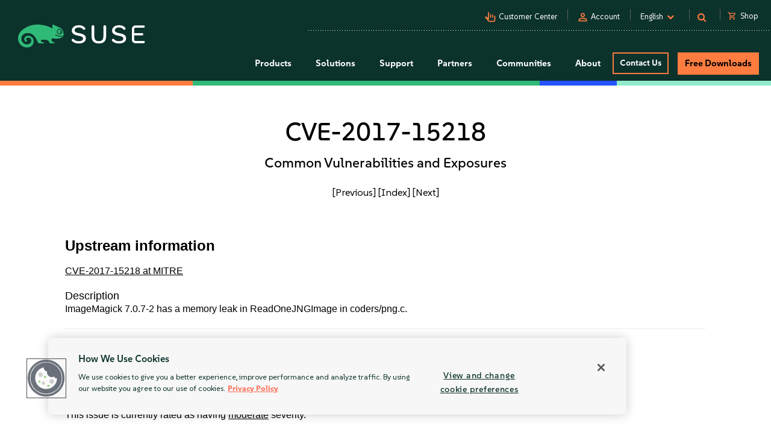

--- FILE ---
content_type: text/html
request_url: https://www.suse.com/security/cve/CVE-2017-15218.html
body_size: 13925
content:
<!DOCTYPE html>
<html lang="en-us">
    <head>
      <title>CVE-2017-15218 Common Vulnerabilities and Exposures | SUSE</title>
        <meta name="description" content="Secure your Linux systems from CVE-2017-15218. Stay ahead of potential threats with the latest security updates from SUSE.">
        <meta name="keywords" content="CVE-2017-15218, security advisory, suse linux, suse, security, cve">
        <meta property="og:url" content="https://www.suse.com/security/cve/CVE-2017-15218.html" />
        <meta property="og:image" content="https://www.suse.com/assets/img/suse-social-sharing-image.png" />
        <meta property="og:image:type" content="image/png" />
        <meta property="og:title" content="CVE-2017-15218 Common Vulnerabilities and Exposures | SUSE" />
        <meta property="og:description" content="Secure your Linux systems from CVE-2017-15218 with SUSE." />
        <meta name="twitter:card" content="summary_large_image"/>
        <meta name="twitter:site" content="@SUSE"/>
        <meta name="twitter:title" content="CVE-2017-15218 Common Vulnerabilities and Exposures"/>
        <meta name="twitter:description" content="Secure your Linux systems from CVE-2017-15218. Stay ahead of potential threats with the latest security updates from SUSE."/>
        <meta name="twitter:image" content="https://www.suse.com/assets/img/suse-social-sharing-image.png"/>
        <meta name="twitter:image:alt" content="SUSE: Choose open. Choose freedom."/>
        <meta charset="utf-8"/>
<link rel="icon" type="image/png" href="https://www.suse.com/favicon.ico" />

<script src="https://cdn.cookielaw.org/scripttemplates/otSDKStub.js" type="text/javascript" charset="UTF-8" data-domain-script="91a6ec73-a3cb-4b22-bd3f-e5a060e77d29"></script>
<script type="text/javascript">
    function OptanonWrapper() {
        try {
            if (typeof OptanonActiveGroups !== 'undefined') {
                let OTGroups = OptanonActiveGroups.split(',');
                for (const [key, value] of Object.entries(OTGroups)) {
                    // only active groups are added here. Skip if it's empty
                    if (value === "") continue;

                    // fix scripts
                    let scrElements = document.querySelectorAll('script.optanon-category-' + value);
                    if (scrElements.length > 0) {
                        scrElements.forEach(scrElement => {
                            if (scrElement.hasAttribute("type") && "text/plain" === scrElement.getAttribute("type")) {
                                let scrParent = scrElement.parentNode;
                                let scrNew = document.createElement(scrElement.tagName)
                                scrNew.innerHTML = scrElement.innerHTML;
                                let scrElemAttrs = scrElement.attributes
                                if (scrElemAttrs.length > 0) {
                                    for (let i = 0; i < scrElemAttrs.length; i++) {
                                        scrNew.setAttribute(scrElemAttrs[i].name, scrElemAttrs[i].value);
                                    }
                                }
                                scrNew.setAttribute('type', 'text/javascript');
                                scrParent.replaceChild(scrNew, scrElement);
                            }
                        })
                    }
                }
            }
        } catch (e) {}
    }

    addEventListener('load', OptanonWrapper, false);
</script>

<meta name="google-site-verification" content="Bt96jJk1kma6g1WJK437_-k6QGIbZvo6MRhgwV3UUMI"  />
<meta name="google-site-verification" content="nWPQ59EF614zzwjOAiG7b1SXCUZKcu7ajpinvshy0xs"  />

<meta name="viewport" content="width=device-width, initial-scale=1" />
<meta http-equiv="x-ua-compatible" content="ie=edge" />

<script type="text/javascript" src="https://www.suse.com/assets/js/jquery-2.1.3.min.js"   ></script>
                                                                                                                                                                                                                                                                                                   <script type="text/javascript" src="https://www.suse.com/assets/js/jquery-ui.min.js"   ></script>
                                                                                                                                                               <script type="text/javascript" src="https://www.suse.com/assets/js/bootstrap.min.js"   ></script>
                                                                                                                                                                                                                                                                                                                                                                                                                                                                                                                                                                                                                                                                                                      <script type="text/javascript" async defer src="https://www.suse.com/uniparts/scripts/[base64]/?avs=1760083579"></script>

<link rel="preload" as="style" href="https://www.suse.com/assets/uniparts/css/onetrust.css" type="text/css" onload="this.rel='stylesheet'"  />
                <link rel="preload" as="style" href="https://www.suse.com/assets/css/bootstrap.min.css" type="text/css" onload="this.rel='stylesheet'"  />
                <link rel="preload" as="style" href="https://www.suse.com/assets/css/helpers.css" type="text/css" onload="this.rel='stylesheet'"  />
                <link rel="stylesheet" href="https://www.suse.com/assets/css/header.css" media="all" type="text/css"  />
                <link rel="preload" as="style" href="https://www.suse.com/assets/css/footer.css" type="text/css" onload="this.rel='stylesheet'"  />
                <link rel="preload" as="style" href="https://www.suse.com/assets/css/iefix.css" type="text/css" onload="this.rel='stylesheet'"  />
                <link rel="preload" as="style" href="https://www.suse.com/assets/css/font-awesome.css" type="text/css" onload="this.rel='stylesheet'"  />
                <link rel="preload" as="style" href="https://www.suse.com/assets/css/google-fonts-suse.css" type="text/css" onload="this.rel='stylesheet'"  />
                <link rel="stylesheet" href="https://www.suse.com/assets/css/main-uh.css" media="all" type="text/css"  />
                <link rel="stylesheet" href="https://www.suse.com/assets/css/boxes-styles.css" media="all" type="text/css"  />
                <link rel="preload" as="style" href="https://www.suse.com/assets/css/google-material-suse.css" type="text/css" onload="this.rel='stylesheet'"  />
                <link rel="preload" as="style" href="https://www.suse.com/assets/css/featherlight.min.css" type="text/css" onload="this.rel='stylesheet'"  />
                <link rel="preload" as="style" href="https://www.suse.com/assets/css/featherlight.gallery.min.css" type="text/css" onload="this.rel='stylesheet'"  />
                <link rel="preload" as="style" href="https://www.suse.com/assets/css/jquery-ui.min.css" type="text/css" onload="this.rel='stylesheet'"  />
                <link rel="preload" as="style" href="https://www.suse.com/assets/css/lightslider.css" type="text/css" onload="this.rel='stylesheet'"  />
    
<script type="text/javascript" src="https://www.suse.com/uniparts/tracking/gtm/susecve/" async defer></script>
    
<script type="text/javascript" async defer src="https://www.suse.com/uniparts/scripts/[base64]/?avs=1760083579"></script>



<script type="application/ld+json">
{
    "@context": "http://schema.org/",
    "@type": "Corporation",
    "name": "SUSE",
    "url": "https://www.suse.com",
    "logo": "https://www.suse.com/assets/img/suse-white-logo-green.svg",
    "contactPoint": {
        "@type": "ContactPoint",
        "telephone": "+1-801-921-6777",
        "contactType": "sales"
    },
    "sameAs": [
        "https://www.facebook.com/SUSEWorldwide/about",
        "https://www.youtube.com/channel/UCHTfqIzPKz4f_dri36lAQGA",
        "https://twitter.com/SUSE",
        "https://www.linkedin.com/company/suse"
    ],
    "address": {
        "@type": "PostalAddress",
        "streetAddress": "1221 S Valley Grove Way #500",
        "addressLocality": "Pleasant Grove",
        "addressRegion": "UT",
        "postalCode": "84062",
        "addressCountry": "US"
    }
}
</script>

<!-- SUSE include: END -->

        <link rel="canonical" href="https://www.suse.com/security/cve/CVE-2017-15218.html" />
    </head>
    <body class="theme-default">
      <img src="/assets/img/1px-transparent.gif" style="display:none;width:1px;" width="1" height="1"  class="optanon-category-C0004" data-src="https://secure.adnxs.com/px?id=1634940&t=2" />
                    <img src="/assets/img/1px-transparent.gif" style="display:none;width:1px;" width="1" height="1"  class="optanon-category-C0004" data-src="https://ib.adnxs.com/seg?add=31890902" />
    
<header class="nocontent t-work ">
    <div class="clear"></div>

    <nav>
        <div id="utilitynav">
            <div class="searchbox-container">
    <div id="searchbox" class="" style="">
        <form id="searchform" action="https://www.suse.com/search/" style="">
            <input type="text" class="search-text" name="s" placeholder="Search" style="" />
            <button type="submit" class="fa fa-search search-submit"></button>
        </form>
    </div>
</div>
            <div class="container-fluid">
                <a href="https://www.suse.com" aria-label="SUSE Logo" id="home-logo">
    <img class="logo nonfed" alt="SUSE Logo" src="https://www.suse.com/assets/img/suse-white-logo-green.svg" style=""/>
    <img class="logo showfed" alt="SUSE Federal Logo" src="https://www.suse.com/assets/img/fed_logo.png" style="display: none"/>
</a>
<a href="" class="fedexit fedexitLink t-work">Exit SUSE Federal<span>&nbsp;&nbsp;&gt;</span></a>
                <div class="utilitynav-container">
                                                    <div id="utilitynav-customer"
                      class="hidden-xs">
                                                                <span class="material-symbols-outlined">pan_tool_alt</span>
                                        <a  href="https://scc.suse.com/home"
                       aria-label="Customer Center"
                       class="UtilityNav">Customer Center</a>
                </div>
                                        <div class="hidden-xs utilitynav-vsep"><span></span></div>
                                                                <div id="utilitynav-login"
                          class="hidden-xs">
                                                                            <span class="material-symbols-outlined">person</span>
                                                <a id="login_trigger"
                            href="#"
                           class="UtilityNav">Account</a>
                    </div>
                <div style="display: none"><div id="account_data">
    <div id="account_drop" style="display:none;" class="okta_account_drop">
        <span>Hello <span class="account-firstname"></span></span>
        <div class="account-links">
            <a href="https://www.suse.com/account/update/" class="UtilityNav">Update Your Account</a>

        </div>
    </div>
</div>

<div id="login_form">
    <div id="login_drop" style="display:none;" class="okta_login_drop">
        <a id="login-link" href="https://www.suse.com/saml2/login/" class="UtilityNav">Login</a>
        <a href="https://www.suse.com/account/create/" class="UtilityNav">Create Account</a>
        <a href="https://www.suse.com/account/update/" class="UtilityNav">Update Your Account</a>
    </div>
</div></div>
                                        <div class="hidden-xs utilitynav-vsep"><span></span></div>
                                                            <div id="utilitynav-language">
                    <div class="menu-item UtilityNav">
                                                    <span id="language-name">English</span>
                                                &nbsp;<i class="fa fa-chevron-down"></i>
                    </div>
                </div>
                <div class="float" id="footer-language">
    <div id="lang-dropdown" class="lang-select popup">
        <div class="col-sm-12 lang-left">
            <span class="t1-paragraph t1-paragraph--small">Language</span>
                                                                    <a href="https://www.suse.com/de-de/security/cve/CVE-2017-15218.html" data-country="de-de" class="UtilityNav">
                        Deutsch
                    </a>
                                                                                    <a class="current UtilityNav" href="https://www.suse.com/security/cve/CVE-2017-15218.html" data-country="en-us" title="">
                        English
                    </a>
                                                                                    <a href="https://www.suse.com/es-es/security/cve/CVE-2017-15218.html" data-country="es-es" class="UtilityNav">
                        Español
                    </a>
                                                                                    <a href="https://www.suse.com/fr-fr/security/cve/CVE-2017-15218.html" data-country="fr-fr" class="UtilityNav">
                        Français
                    </a>
                                                                                    <a href="https://www.suse.com/zh-cn/security/cve/CVE-2017-15218.html" data-country="zh-cn" class="UtilityNav">
                        中文(简体)
                    </a>
                                                                                    <a href="https://www.suse.com/ja-jp/security/cve/CVE-2017-15218.html" data-country="ja-jp" class="UtilityNav">
                        日本語
                    </a>
                                                                                    <a href="https://www.suse.com/ko-kr/security/cve/CVE-2017-15218.html" data-country="ko-kr" class="UtilityNav">
                        한국어
                    </a>
                                                                                    <a href="https://www.suse.com/pt-br/security/cve/CVE-2017-15218.html" data-country="pt-br" class="UtilityNav">
                        Português (Brasil)
                    </a>
                                        <script>
                $(".lang-left a").on("click", function () {
                    chosenLanguage = $(this).text();
                    sessionStorage.setItem('header_lang_name', chosenLanguage);
                    localStorage.setItem('header_lang_name', chosenLanguage);
                    sessionStorage.removeItem('header_country_name');
                    return true;
                });
                $(".lang-select .countries a").on("click", function () {
                    chosenCountry = $(this).text();
                    sessionStorage.setItem('header_country_name', chosenCountry);
                });

                function changeHeaderLanguage(elem) {
                    language = $(elem).data("country-name");
                    //console.log(language);
                    sessionStorage.setItem('header_lang_name', language);
                    localStorage.setItem('header_lang_name', language);
                    sessionStorage.removeItem('header_country_name');
                }

                function changeHeaderCountry(elem) {
                    country = $(elem).data("country-name");
                    //console.log(country);
                    sessionStorage.setItem('header_country_name', country);
                }

            </script>
        </div>

                    </div>
</div>
                                        <div class="hidden-xs utilitynav-vsep"><span></span></div>
                                                            <div id="utilitynav-search"
                      class="hidden-xs">
                                            <i class="fa fa-search"></i>
                                                            <a  href="#"
                       aria-label="Search"
                       class="menu-item UtilityNav"></a>
                </div>
                                        <div class="hidden-xs utilitynav-vsep"><span></span></div>
                                                            <div id="utilitynav-chat"  class="hidden-xs" style="display:none">
                    <a href="https://www.suse.com/shop/"
                       class="UtilityNav chatLink">
                        <div class="menu-item l-flex l-flex--nowrap">
                                                                                        <span class="material-symbols-outlined">shopping_cart</span>
                                                        <span style="padding-left: 6px;">Shop</span>
                        </div>
                    </a>
                </div>
                <div id="utilitynav-cart">
                    <input type="hidden" id="cb-session-url" value="">
                    <input type="hidden" id="csrf-token" value="cUFnQJPCSzJL8iMBxEERYESxk7KCIYeJR4laPpfG">
                    <a href="https://www.suse.com/shop/"
                       class="UtilityNav">
                        <span class="material-symbols-outlined"><span id="cart-number"></span></span>
                        View Cart
                    </a>
                </div>
                                    </div>
            </div>
        </div>
    </nav>
    <nav>
        <div id="menu">
    <div class="container-fluid">
        <a href="https://www.suse.com">
                        <img class="logo nonfed"
                 src="https://www.suse.com/assets/img/suse-white-logo-green.svg"
                 alt="SUSE Logo" />
        </a>
        <a href="" class="fedexit fedexitLink t-work logo">Exit SUSE Federal<span>&nbsp;&nbsp;&gt;</span></a>
        <a href="#" id="toggle" class="navbars" aria-hidden="true"><i class="fa fa-bars fa-2x"></i></a>
        <div id="nav" role="navigation" aria-hidden="false">
            <div class="categories menu-items">
                                    <div class="letstalkmobile">
                                                    <a href="https://www.suse.com/shop/" class="mobile-talk">Shop</a>
                                                    <a href="https://www.suse.com/susecon/" class="mobile-talk">SUSECON 25</a>
                                                    <a href="https://scc.suse.com/home" class="mobile-talk">Customer</a>
                                            </div>
                                                                            <div class="sub1 category fedcat showfed">
                            <a>
                                Federal Solutions
                                <i class="fa fa-angle-right fa-2x"></i>
                            </a>
                        </div>
                                            <div class="sub1 category products">
                            <a>
                                Products
                                <i class="fa fa-angle-right fa-2x"></i>
                            </a>
                        </div>
                                            <div class="sub1 category solutions nonfed">
                            <a>
                                Solutions
                                <i class="fa fa-angle-right fa-2x"></i>
                            </a>
                        </div>
                                            <div class="sub1 category support">
                            <a>
                                Support
                                <i class="fa fa-angle-right fa-2x"></i>
                            </a>
                        </div>
                                            <div class="sub1 category partners">
                            <a>
                                Partners
                                <i class="fa fa-angle-right fa-2x"></i>
                            </a>
                        </div>
                                            <div class="sub1 category communities">
                            <a>
                                Communities
                                <i class="fa fa-angle-right fa-2x"></i>
                            </a>
                        </div>
                                            <div class="sub1 category category-about">
                            <a>
                                About
                                <i class="fa fa-angle-right fa-2x"></i>
                            </a>
                        </div>
                                                                                                <div class="category contact">
                            <a class="c1-btn c1-btn--font-white persimmon--secondary" href="https://www.suse.com/contact/">
                                Contact Us
                            </a>
                        </div>
                                            <div class="category downloads">
                            <a class="c-btn--round" href="https://www.suse.com/products/">
                                Free Downloads
                            </a>
                        </div>
                                                </div>
        </div>
    </div>
    <div class="header-end-line">
        <div class="header-end-line-persimmon">&nbsp;</div>
        <div class="header-end-line-green">&nbsp;</div>
        <div class="header-end-line-waterhole-blue">&nbsp;</div>
        <div class="header-end-line-mint">&nbsp;</div>
    </div>
</div>

<div class="menudropdowns">
                        <div class="outer federal">
            <div class="mnavback"><i class="fa fa-angle-left fa-2x"></i> <span class="goback">Back</span></div>
            <div class="dropdown">
                <div class="container-fluid l-flex l-flex--align-stretch">
                    <div class="col-xs-12">
                                                            </div>
                                    </div>
            </div>
        </div>
                        <div class="outer product">
            <div class="mnavback"><i class="fa fa-angle-left fa-2x"></i> <span class="goback">Back</span></div>
            <div class="dropdown">
                <div class="container-fluid l-flex l-flex--align-stretch">
                    <div class="col-xs-12">
                                                                                                        <div class="col-sm-3">
                                <div class="innercol">
                                    <div class="t1-heading-5 dropdown__product-nav-item dropdown__product-nav-item--title u-margin-bottom-small">
                                                                                <a href="https://www.suse.com/solutions/business-critical-linux/" title="Linux" class="dropdown__product-nav-link">
                                                                                                                                             <img src="https://www.suse.com/assets/img/icons/Linux-one-color.svg"
                                                         alt="Icon"
                                                        >
                                                                                            Linux
                                                                                    </a>

                                                                            </div>
                                    <ul class="dropdown__product-nav">
                                                                                                                                    <li class="dropdown__products-nav-item dropdown__sles">
                                                <div class="dropdown__products l-flex l-flex--justify-start l-flex--align-start l-flex--nowrap">

                                                    <div class="l-flex--column l-flex--align-start">
                                                        <a class = "dropdown__products-nav-link" href = "https://www.suse.com/products/server/">
                                                                                                                <div>
                                                            <span>SUSE Linux Enterprise Server</span>
                                                                                                                    </div>
                                                        </a>
                                                        
                                                    </div>
                                                </div>
                                            </li>
                                                                                                                                    <li class="dropdown__products-nav-item dropdown__sles_for_sap">
                                                <div class="dropdown__products l-flex l-flex--justify-start l-flex--align-start l-flex--nowrap">

                                                    <div class="l-flex--column l-flex--align-start">
                                                        <a class = "dropdown__products-nav-link" href = "https://www.suse.com/products/sles-for-sap/">
                                                                                                                <div>
                                                            <span>SUSE Linux Enterprise Server</span>
                                                                                                                            <p>
                                                                    for SAP Applications
                                                                </p>
                                                                                                                    </div>
                                                        </a>
                                                        
                                                    </div>
                                                </div>
                                            </li>
                                                                                                                                    <li class="dropdown__products-nav-item dropdown__suse_multi-linux_support">
                                                <div class="dropdown__products l-flex l-flex--justify-start l-flex--align-start l-flex--nowrap">

                                                    <div class="l-flex--column l-flex--align-start">
                                                        <a class = "dropdown__products-nav-link" href = "https://www.suse.com/products/multi-linux-support/">
                                                                                                                <div>
                                                            <span>SUSE  Multi-Linux Support</span>
                                                                                                                    </div>
                                                        </a>
                                                        
                                                    </div>
                                                </div>
                                            </li>
                                                                                                                                    <li class="dropdown__products-nav-item dropdown__suse_multi-linux_manager">
                                                <div class="dropdown__products l-flex l-flex--justify-start l-flex--align-start l-flex--nowrap">

                                                    <div class="l-flex--column l-flex--align-start">
                                                        <a class = "dropdown__products-nav-link" href = "https://www.suse.com/products/multi-linux-manager/">
                                                                                                                <div>
                                                            <span>SUSE Multi-Linux Manager</span>
                                                                                                                    </div>
                                                        </a>
                                                        
                                                    </div>
                                                </div>
                                            </li>
                                                                                                                                    <li class="dropdown__products-nav-item dropdown__suse_linux_micro">
                                                <div class="dropdown__products l-flex l-flex--justify-start l-flex--align-start l-flex--nowrap">

                                                    <div class="l-flex--column l-flex--align-start">
                                                        <a class = "dropdown__products-nav-link" href = "https://www.suse.com/products/micro/">
                                                                                                                <div>
                                                            <span>SUSE Linux Micro</span>
                                                                                                                    </div>
                                                        </a>
                                                        
                                                    </div>
                                                </div>
                                            </li>
                                                                            </ul>
                                </div>
                            </div>
                                                                                                        <div class="col-sm-3">
                                <div class="innercol">
                                    <div class="t1-heading-5 dropdown__product-nav-item dropdown__product-nav-item--title u-margin-bottom-small">
                                                                                <a href="https://www.suse.com/solutions/enterprise-container-management/" title="Cloud Native" class="dropdown__product-nav-link">
                                                                                                                                             <img src="https://www.suse.com/assets/img/icons/Cloud-native-one-color.svg"
                                                         alt="Icon"
                                                        >
                                                                                            Cloud Native
                                                                                    </a>

                                                                            </div>
                                    <ul class="dropdown__product-nav">
                                                                                                                                    <li class="dropdown__products-nav-item dropdown__rancher">
                                                <div class="dropdown__products l-flex l-flex--justify-start l-flex--align-start l-flex--nowrap">

                                                    <div class="l-flex--column l-flex--align-start">
                                                        <a class = "dropdown__products-nav-link" href = "https://www.suse.com/products/rancher/">
                                                                                                                <div>
                                                            <span>SUSE Rancher Prime</span>
                                                                                                                    </div>
                                                        </a>
                                                        
                                                    </div>
                                                </div>
                                            </li>
                                                                                                                                    <li class="dropdown__products-nav-item dropdown__harvester">
                                                <div class="dropdown__products l-flex l-flex--justify-start l-flex--align-start l-flex--nowrap">

                                                    <div class="l-flex--column l-flex--align-start">
                                                        <a class = "dropdown__products-nav-link" href = "https://www.suse.com/products/rancher/virtualization/">
                                                                                                                <div>
                                                            <span>Virtualization (Harvester)</span>
                                                                                                                    </div>
                                                        </a>
                                                        
                                                    </div>
                                                </div>
                                            </li>
                                                                                                                                    <li class="dropdown__products-nav-item dropdown__longhorn">
                                                <div class="dropdown__products l-flex l-flex--justify-start l-flex--align-start l-flex--nowrap">

                                                    <div class="l-flex--column l-flex--align-start">
                                                        <a class = "dropdown__products-nav-link" href = "https://www.suse.com/products/rancher/storage/">
                                                                                                                <div>
                                                            <span>Storage (Longhorn)</span>
                                                                                                                    </div>
                                                        </a>
                                                        
                                                    </div>
                                                </div>
                                            </li>
                                                                                                                                    <li class="dropdown__products-nav-item dropdown__neuvector">
                                                <div class="dropdown__products l-flex l-flex--justify-start l-flex--align-start l-flex--nowrap">

                                                    <div class="l-flex--column l-flex--align-start">
                                                        <a class = "dropdown__products-nav-link" href = "https://www.suse.com/products/rancher/security/">
                                                                                                                <div>
                                                            <span>Security (NeuVector)</span>
                                                                                                                    </div>
                                                        </a>
                                                        
                                                    </div>
                                                </div>
                                            </li>
                                                                                                                                    <li class="dropdown__products-nav-item dropdown__observability">
                                                <div class="dropdown__products l-flex l-flex--justify-start l-flex--align-start l-flex--nowrap">

                                                    <div class="l-flex--column l-flex--align-start">
                                                        <a class = "dropdown__products-nav-link" href = "https://www.suse.com/products/rancher/observability/">
                                                                                                                <div>
                                                            <span>Observability</span>
                                                                                                                    </div>
                                                        </a>
                                                        
                                                    </div>
                                                </div>
                                            </li>
                                                                                                                                    <li class="dropdown__products-nav-item dropdown__application-collection">
                                                <div class="dropdown__products l-flex l-flex--justify-start l-flex--align-start l-flex--nowrap">

                                                    <div class="l-flex--column l-flex--align-start">
                                                        <a class = "dropdown__products-nav-link" href = "https://www.suse.com/products/rancher/application-collection/">
                                                                                                                <div>
                                                            <span>Application Collection</span>
                                                                                                                    </div>
                                                        </a>
                                                        
                                                    </div>
                                                </div>
                                            </li>
                                                                                                                                    <li class="dropdown__products-nav-item dropdown__rancher-for-sap">
                                                <div class="dropdown__products l-flex l-flex--justify-start l-flex--align-start l-flex--nowrap">

                                                    <div class="l-flex--column l-flex--align-start">
                                                        <a class = "dropdown__products-nav-link" href = "https://www.suse.com/products/rancher-for-sap/">
                                                                                                                <div>
                                                            <span>SUSE Rancher for SAP&reg; applications</span>
                                                                                                                    </div>
                                                        </a>
                                                        
                                                    </div>
                                                </div>
                                            </li>
                                                                                                                                    <li class="dropdown__products-nav-item dropdown__rancher">
                                                <div class="dropdown__products l-flex l-flex--justify-start l-flex--align-start l-flex--nowrap">

                                                    <div class="l-flex--column l-flex--align-start">
                                                        <a class = "dropdown__products-nav-link" href = "https://www.suse.com/products/cloud/observability/">
                                                                                                                <div>
                                                            <span>SUSE Cloud Observability</span>
                                                                                                                    </div>
                                                        </a>
                                                        
                                                    </div>
                                                </div>
                                            </li>
                                                                            </ul>
                                </div>
                            </div>
                                                                                                        <div class="col-sm-3">
                                <div class="innercol">
                                    <div class="t1-heading-5 dropdown__product-nav-item dropdown__product-nav-item--title u-margin-bottom-small">
                                                                                <a href="https://www.suse.com/solutions/edge-computing/" title="Edge" class="dropdown__product-nav-link">
                                                                                                                                             <img src="https://www.suse.com/assets/img/icons/Edge-one-color.svg"
                                                         alt="Icon"
                                                        >
                                                                                            Edge
                                                                                    </a>

                                                                            </div>
                                    <ul class="dropdown__product-nav">
                                                                                                                                    <li class="dropdown__products-nav-item dropdown__suse_edge">
                                                <div class="dropdown__products l-flex l-flex--justify-start l-flex--align-start l-flex--nowrap">

                                                    <div class="l-flex--column l-flex--align-start">
                                                        <a class = "dropdown__products-nav-link" href = "https://www.suse.com/products/edge/">
                                                                                                                <div>
                                                            <span>SUSE Edge</span>
                                                                                                                    </div>
                                                        </a>
                                                        
                                                    </div>
                                                </div>
                                            </li>
                                                                                                                                    <li class="dropdown__products-nav-item dropdown__suse_adaptive_telco_infrastructure_platform">
                                                <div class="dropdown__products l-flex l-flex--justify-start l-flex--align-start l-flex--nowrap">

                                                    <div class="l-flex--column l-flex--align-start">
                                                        <a class = "dropdown__products-nav-link" href = "https://www.suse.com/products/edge-for-telco/">
                                                                                                                <div>
                                                            <span>SUSE Telco Cloud</span>
                                                                                                                    </div>
                                                        </a>
                                                        
                                                    </div>
                                                </div>
                                            </li>
                                                                            </ul>
                                </div>
                            </div>
                                                                                                        <div class="col-sm-3">
                                <div class="innercol">
                                    <div class="t1-heading-5 dropdown__product-nav-item dropdown__product-nav-item--title u-margin-bottom-small">
                                                                                <a href="https://www.suse.com/solutions/edge-computing/" title="AI" class="dropdown__product-nav-link">
                                                                                                                                             <img src="https://www.suse.com/assets/img/icons/AI-one-color.svg"
                                                         alt="Icon"
                                                        >
                                                                                            AI
                                                                                    </a>

                                                                            </div>
                                    <ul class="dropdown__product-nav">
                                                                                                                                    <li class="dropdown__products-nav-item dropdown__suse_ai">
                                                <div class="dropdown__products l-flex l-flex--justify-start l-flex--align-start l-flex--nowrap">

                                                    <div class="l-flex--column l-flex--align-start">
                                                        <a class = "dropdown__products-nav-link" href = "https://www.suse.com/solutions/ai/">
                                                                                                                <div>
                                                            <span>SUSE AI</span>
                                                                                                                    </div>
                                                        </a>
                                                        
                                                    </div>
                                                </div>
                                            </li>
                                                                            </ul>
                                </div>
                            </div>
                                                                                            <div class="col-xs-12">
                            <a href="https://www.suse.com/products/" id="enterprise-linux-cta" class="c1-btn c1-btn--secondary u-margin-auto">
                                All Products
                            </a>
                        </div>
                                        </div>
                                    </div>
            </div>
        </div>
                        <div class="outer solutions">
            <div class="mnavback"><i class="fa fa-angle-left fa-2x"></i> <span class="goback">Back</span></div>
            <div class="dropdown">
                <div class="container-fluid l-flex l-flex--align-stretch">
                    <div class="col-xs-12">
                                                                                                        <div class="col-sm-4">
                                <div class="innercol">
                                    <div class="t1-heading-5 dropdown__product-nav-item dropdown__product-nav-item--title u-margin-bottom-small">
                                                                                                                                 Foundational
                                                                                </div>
                                    <ul class="dropdown__product-nav">
                                                                                                                                    <li class="dropdown__solutions-nav-item dropdown__linux">
                                                <div class="dropdown__solutions l-flex l-flex--justify-start l-flex--align-start l-flex--nowrap">

                                                    <div class="l-flex--column l-flex--align-start">
                                                        <a class = "dropdown__solutions-nav-link" href = "https://www.suse.com/solutions/linux/">
                                                                                                                    <img src="https://www.suse.com/assets/img/icons/Linux-one-color.svg" alt="Linux"/>
                                                                                                                <div>
                                                            <span>Linux</span>
                                                                                                                            <p>
                                                                    Run your business-critical apps on any environment
                                                                </p>
                                                                                                                    </div>
                                                        </a>
                                                        
                                                    </div>
                                                </div>
                                            </li>
                                                                                                                                    <li class="dropdown__solutions-nav-item dropdown__cloud_native">
                                                <div class="dropdown__solutions l-flex l-flex--justify-start l-flex--align-start l-flex--nowrap">

                                                    <div class="l-flex--column l-flex--align-start">
                                                        <a class = "dropdown__solutions-nav-link" href = "https://www.suse.com/solutions/cloud-native/">
                                                                                                                    <img src="https://www.suse.com/assets/img/icons/Cloud-native-one-color.svg" alt="Cloud Native"/>
                                                                                                                <div>
                                                            <span>Cloud Native</span>
                                                                                                                            <p>
                                                                    Kubernetes management and cloud-native solutions
                                                                </p>
                                                                                                                    </div>
                                                        </a>
                                                        
                                                    </div>
                                                </div>
                                            </li>
                                                                                                                                    <li class="dropdown__solutions-nav-item dropdown__edge">
                                                <div class="dropdown__solutions l-flex l-flex--justify-start l-flex--align-start l-flex--nowrap">

                                                    <div class="l-flex--column l-flex--align-start">
                                                        <a class = "dropdown__solutions-nav-link" href = "https://www.suse.com/solutions/edge/">
                                                                                                                    <img src="https://www.suse.com/assets/img/icons/Edge-one-color.svg" alt="Edge"/>
                                                                                                                <div>
                                                            <span>Edge</span>
                                                                                                                            <p>
                                                                    Edge computing platform
                                                                </p>
                                                                                                                    </div>
                                                        </a>
                                                        
                                                    </div>
                                                </div>
                                            </li>
                                                                                                                                    <li class="dropdown__solutions-nav-item dropdown__ai">
                                                <div class="dropdown__solutions l-flex l-flex--justify-start l-flex--align-start l-flex--nowrap">

                                                    <div class="l-flex--column l-flex--align-start">
                                                        <a class = "dropdown__solutions-nav-link" href = "https://www.suse.com/solutions/ai/">
                                                                                                                    <img src="https://www.suse.com/assets/img/icons/AI-one-color.svg" alt="AI"/>
                                                                                                                <div>
                                                            <span>AI</span>
                                                                                                                            <p>
                                                                    AI Suite platform and applications
                                                                </p>
                                                                                                                    </div>
                                                        </a>
                                                        
                                                    </div>
                                                </div>
                                            </li>
                                                                            </ul>
                                </div>
                            </div>
                                                                                                        <div class="col-sm-4">
                                <div class="innercol">
                                    <div class="t1-heading-5 dropdown__product-nav-item dropdown__product-nav-item--title u-margin-bottom-small">
                                                                                                                                 Solutions
                                                                                </div>
                                    <ul class="dropdown__product-nav">
                                                                                                                                    <li class="dropdown__solutions-nav-item dropdown__run_sap">
                                                <div class="dropdown__solutions l-flex l-flex--justify-start l-flex--align-start l-flex--nowrap">

                                                    <div class="l-flex--column l-flex--align-start">
                                                        <a class = "dropdown__solutions-nav-link" href = "https://www.suse.com/solutions/run-sap-solutions/">
                                                                                                                <div>
                                                            <span>Run SAP</span>
                                                                                                                            <p>
                                                                    Run &amp; secure cloud and on-prem workloads 
                                                                </p>
                                                                                                                    </div>
                                                        </a>
                                                        
                                                    </div>
                                                </div>
                                            </li>
                                                                                                                                    <li class="dropdown__solutions-nav-item dropdown__digital-sovereignty">
                                                <div class="dropdown__solutions l-flex l-flex--justify-start l-flex--align-start l-flex--nowrap">

                                                    <div class="l-flex--column l-flex--align-start">
                                                        <a class = "dropdown__solutions-nav-link" href = "https://www.suse.com/solutions/digital-sovereignty/">
                                                                                                                <div>
                                                            <span>Digital Sovereignty</span>
                                                                                                                            <p>
                                                                    Adapt to local requirements &amp; reduce risk
                                                                </p>
                                                                                                                    </div>
                                                        </a>
                                                        
                                                    </div>
                                                </div>
                                            </li>
                                                                                                                                    <li class="dropdown__solutions-nav-item dropdown__cn">
                                                <div class="dropdown__solutions l-flex l-flex--justify-start l-flex--align-start l-flex--nowrap">

                                                    <div class="l-flex--column l-flex--align-start">
                                                        <a class = "dropdown__solutions-nav-link" href = "https://www.suse.com/solutions/public-cloud/">
                                                                                                                <div>
                                                            <span>Public Cloud</span>
                                                                                                                            <p>
                                                                    Accelerate and innovate across your cloud environment
                                                                </p>
                                                                                                                    </div>
                                                        </a>
                                                        
                                                    </div>
                                                </div>
                                            </li>
                                                                                                                                    <li class="dropdown__solutions-nav-item dropdown__observability">
                                                <div class="dropdown__solutions l-flex l-flex--justify-start l-flex--align-start l-flex--nowrap">

                                                    <div class="l-flex--column l-flex--align-start">
                                                        <a class = "dropdown__solutions-nav-link" href = "https://www.suse.com/solutions/observability/">
                                                                                                                <div>
                                                            <span>Observability</span>
                                                                                                                            <p>
                                                                    Rapid, full-stack visibility in under 5 minutes
                                                                </p>
                                                                                                                    </div>
                                                        </a>
                                                        
                                                    </div>
                                                </div>
                                            </li>
                                                                                                                                    <li class="dropdown__solutions-nav-item dropdown__security">
                                                <div class="dropdown__solutions l-flex l-flex--justify-start l-flex--align-start l-flex--nowrap">

                                                    <div class="l-flex--column l-flex--align-start">
                                                        <a class = "dropdown__solutions-nav-link" href = "https://www.suse.com/solutions/security/">
                                                                                                                <div>
                                                            <span>Security</span>
                                                                                                                            <p>
                                                                    Secure your digital enterprise
                                                                </p>
                                                                                                                    </div>
                                                        </a>
                                                        
                                                    </div>
                                                </div>
                                            </li>
                                                                            </ul>
                                </div>
                            </div>
                                                                                                        <div class="col-sm-4">
                                <div class="innercol">
                                    <div class="t1-heading-5 dropdown__product-nav-item dropdown__product-nav-item--title u-margin-bottom-small">
                                                                                                                                 Industries
                                                                                </div>
                                    <ul class="dropdown__product-nav">
                                                                                                                                    <li class="dropdown__solutions-nav-item dropdown__automotive">
                                                <div class="dropdown__solutions l-flex l-flex--justify-start l-flex--align-start l-flex--nowrap">

                                                    <div class="l-flex--column l-flex--align-start">
                                                        <a class = "dropdown__solutions-nav-link" href = "https://www.suse.com/sector/automotive/">
                                                                                                                <div>
                                                            <span>Automotive</span>
                                                                                                                    </div>
                                                        </a>
                                                        
                                                    </div>
                                                </div>
                                            </li>
                                                                                                                                    <li class="dropdown__solutions-nav-item dropdown__telco">
                                                <div class="dropdown__solutions l-flex l-flex--justify-start l-flex--align-start l-flex--nowrap">

                                                    <div class="l-flex--column l-flex--align-start">
                                                        <a class = "dropdown__solutions-nav-link" href = "https://www.suse.com/sector/telco/">
                                                                                                                <div>
                                                            <span>Telecom</span>
                                                                                                                    </div>
                                                        </a>
                                                        
                                                    </div>
                                                </div>
                                            </li>
                                                                                                                                    <li class="dropdown__solutions-nav-item dropdown__financial">
                                                <div class="dropdown__solutions l-flex l-flex--justify-start l-flex--align-start l-flex--nowrap">

                                                    <div class="l-flex--column l-flex--align-start">
                                                        <a class = "dropdown__solutions-nav-link" href = "https://www.suse.com/sector/banking-financial-services/">
                                                                                                                <div>
                                                            <span>Banking and Financial Systems</span>
                                                                                                                    </div>
                                                        </a>
                                                        
                                                    </div>
                                                </div>
                                            </li>
                                                                                                                                    <li class="dropdown__solutions-nav-item dropdown__healthcare">
                                                <div class="dropdown__solutions l-flex l-flex--justify-start l-flex--align-start l-flex--nowrap">

                                                    <div class="l-flex--column l-flex--align-start">
                                                        <a class = "dropdown__solutions-nav-link" href = "https://www.suse.com/sector/healthcare/">
                                                                                                                <div>
                                                            <span>Healthcare</span>
                                                                                                                    </div>
                                                        </a>
                                                        
                                                    </div>
                                                </div>
                                            </li>
                                                                                                                                    <li class="dropdown__solutions-nav-item dropdown__manufacturing">
                                                <div class="dropdown__solutions l-flex l-flex--justify-start l-flex--align-start l-flex--nowrap">

                                                    <div class="l-flex--column l-flex--align-start">
                                                        <a class = "dropdown__solutions-nav-link" href = "https://www.suse.com/sector/manufacturing/">
                                                                                                                <div>
                                                            <span>Manufacturing</span>
                                                                                                                    </div>
                                                        </a>
                                                        
                                                    </div>
                                                </div>
                                            </li>
                                                                                                                                    <li class="dropdown__solutions-nav-item dropdown__retail">
                                                <div class="dropdown__solutions l-flex l-flex--justify-start l-flex--align-start l-flex--nowrap">

                                                    <div class="l-flex--column l-flex--align-start">
                                                        <a class = "dropdown__solutions-nav-link" href = "https://www.suse.com/sector/retail/">
                                                                                                                <div>
                                                            <span>Retail</span>
                                                                                                                    </div>
                                                        </a>
                                                        
                                                    </div>
                                                </div>
                                            </li>
                                                                                                                                    <li class="dropdown__solutions-nav-item dropdown__tech">
                                                <div class="dropdown__solutions l-flex l-flex--justify-start l-flex--align-start l-flex--nowrap">

                                                    <div class="l-flex--column l-flex--align-start">
                                                        <a class = "dropdown__solutions-nav-link" href = "https://www.suse.com/sector/technology/">
                                                                                                                <div>
                                                            <span>Technology &amp; Software</span>
                                                                                                                    </div>
                                                        </a>
                                                        
                                                    </div>
                                                </div>
                                            </li>
                                                                                                                                    <li class="dropdown__solutions-nav-item dropdown__federal">
                                                <div class="dropdown__solutions l-flex l-flex--justify-start l-flex--align-start l-flex--nowrap">

                                                    <div class="l-flex--column l-flex--align-start">
                                                        <a class = "dropdown__solutions-nav-link" href = "https://www.ranchergovernment.com/">
                                                                                                                <div>
                                                            <span>Federal</span>
                                                                                                                    </div>
                                                        </a>
                                                        
                                                    </div>
                                                </div>
                                            </li>
                                                                                                                                    <li class="dropdown__solutions-nav-item dropdown__pharma">
                                                <div class="dropdown__solutions l-flex l-flex--justify-start l-flex--align-start l-flex--nowrap">

                                                    <div class="l-flex--column l-flex--align-start">
                                                        <a class = "dropdown__solutions-nav-link" href = "https://www.suse.com/sector/pharma/">
                                                                                                                <div>
                                                            <span>Pharma</span>
                                                                                                                    </div>
                                                        </a>
                                                        
                                                    </div>
                                                </div>
                                            </li>
                                                                                                                                    <li class="dropdown__solutions-nav-item dropdown__energy">
                                                <div class="dropdown__solutions l-flex l-flex--justify-start l-flex--align-start l-flex--nowrap">

                                                    <div class="l-flex--column l-flex--align-start">
                                                        <a class = "dropdown__solutions-nav-link" href = "https://www.suse.com/sector/energy/">
                                                                                                                <div>
                                                            <span>Energy</span>
                                                                                                                    </div>
                                                        </a>
                                                        
                                                    </div>
                                                </div>
                                            </li>
                                                                            </ul>
                                </div>
                            </div>
                                                            </div>
                                    </div>
            </div>
        </div>
                        <div class="outer support">
            <div class="mnavback"><i class="fa fa-angle-left fa-2x"></i> <span class="goback">Back</span></div>
            <div class="dropdown">
                <div class="container-fluid l-flex l-flex--align-stretch">
                    <div class="col-xs-12">
                                                                                                        <div class="col-sm-4">
                                <div class="innercol">
                                    <div class="t1-heading-5 dropdown__product-nav-item dropdown__product-nav-item--title u-margin-bottom-small">
                                                                                                                                 Support
                                                                                </div>
                                    <ul class="dropdown__product-nav">
                                                                                                                                    <li class="dropdown__support-nav-item dropdown__prod_support">
                                                <div class="dropdown__support l-flex l-flex--justify-start l-flex--align-start l-flex--nowrap">

                                                    <div class="l-flex--column l-flex--align-start">
                                                        <a class = "dropdown__support-nav-link" href = "https://scc.suse.com/home">
                                                                                                                <div>
                                                            <span>Product Support</span>
                                                                                                                            <p>
                                                                    SUSE Customer Center
                                                                </p>
                                                                                                                    </div>
                                                        </a>
                                                        
                                                    </div>
                                                </div>
                                            </li>
                                                                                                                                    <li class="dropdown__support-nav-item dropdown__premium_support">
                                                <div class="dropdown__support l-flex l-flex--justify-start l-flex--align-start l-flex--nowrap">

                                                    <div class="l-flex--column l-flex--align-start">
                                                        <a class = "dropdown__support-nav-link" href = "https://www.suse.com/services/premium/">
                                                                                                                <div>
                                                            <span>Premium Support Services</span>
                                                                                                                            <p>
                                                                    Dedicated support services from a premium team
                                                                </p>
                                                                                                                    </div>
                                                        </a>
                                                        
                                                    </div>
                                                </div>
                                            </li>
                                                                                                                                    <li class="dropdown__support-nav-item dropdown__sovereign_premium_support">
                                                <div class="dropdown__support l-flex l-flex--justify-start l-flex--align-start l-flex--nowrap">

                                                    <div class="l-flex--column l-flex--align-start">
                                                        <a class = "dropdown__support-nav-link" href = "https://www.suse.com/services/sovereign-premium-support/">
                                                                                                                <div>
                                                            <span>Sovereign Premium Support</span>
                                                                                                                            <p>
                                                                    Trusted, adaptable, highly available, secure and compliant
                                                                </p>
                                                                                                                    </div>
                                                        </a>
                                                        
                                                    </div>
                                                </div>
                                            </li>
                                                                                                                                    <li class="dropdown__support-nav-item dropdown__long_term_support">
                                                <div class="dropdown__support l-flex l-flex--justify-start l-flex--align-start l-flex--nowrap">

                                                    <div class="l-flex--column l-flex--align-start">
                                                        <a class = "dropdown__support-nav-link" href = "https://www.suse.com/products/long-term-service-pack-support/">
                                                                                                                <div>
                                                            <span>Long Term Services Support</span>
                                                                                                                            <p>
                                                                    Stay on your existing product version
                                                                </p>
                                                                                                                    </div>
                                                        </a>
                                                        
                                                    </div>
                                                </div>
                                            </li>
                                                                                                                                    <li class="dropdown__support-nav-item dropdown__renew_subscription">
                                                <div class="dropdown__support l-flex l-flex--justify-start l-flex--align-start l-flex--nowrap">

                                                    <div class="l-flex--column l-flex--align-start">
                                                        <a class = "dropdown__support-nav-link" href = "https://www.suse.com/renewals/">
                                                                                                                <div>
                                                            <span>Renew Your Support Subscription</span>
                                                                                                                            <p>
                                                                    Partners with cloud providers
                                                                </p>
                                                                                                                    </div>
                                                        </a>
                                                        
                                                    </div>
                                                </div>
                                            </li>
                                                                                                                                    <li class="dropdown__support-nav-item dropdown__aws_amazon">
                                                <div class="dropdown__support l-flex l-flex--justify-start l-flex--align-start l-flex--nowrap">

                                                    <div class="l-flex--column l-flex--align-start">
                                                        <a class = "dropdown__support-nav-link" href = "https://aws.amazon.com/marketplace/search/results?searchTerms=suse">
                                                                                                                    <img src="https://www.suse.com/assets/img/icons/320px-Amazon3.svg" alt="AWS"/>
                                                                                                                <div>
                                                            <span></span>
                                                                                                                    </div>
                                                        </a>
                                                        
                                                    </div>
                                                </div>
                                            </li>
                                                                                                                                    <li class="dropdown__support-nav-item dropdown__microsoft_azure">
                                                <div class="dropdown__support l-flex l-flex--justify-start l-flex--align-start l-flex--nowrap">

                                                    <div class="l-flex--column l-flex--align-start">
                                                        <a class = "dropdown__support-nav-link" href = "https://azure.microsoft.com/solutions/linux-on-azure/suse/">
                                                                                                                    <img src="https://www.suse.com/assets/img/icons/Microsoft_Azure3.svg" alt="Microsoft Azure"/>
                                                                                                                <div>
                                                            <span></span>
                                                                                                                    </div>
                                                        </a>
                                                        
                                                    </div>
                                                </div>
                                            </li>
                                                                                                                                    <li class="dropdown__support-nav-item dropdown__google">
                                                <div class="dropdown__support l-flex l-flex--justify-start l-flex--align-start l-flex--nowrap">

                                                    <div class="l-flex--column l-flex--align-start">
                                                        <a class = "dropdown__support-nav-link" href = "https://console.cloud.google.com/marketplace/browse?q=SUSE">
                                                                                                                    <img src="https://www.suse.com/assets/img/icons/lockup_GoogleCloud_FullColor_rgb_139x24px 1.svg" alt="Google"/>
                                                                                                                <div>
                                                            <span></span>
                                                                                                                    </div>
                                                        </a>
                                                        
                                                    </div>
                                                </div>
                                            </li>
                                                                            </ul>
                                </div>
                            </div>
                                                                                                        <div class="col-sm-4">
                                <div class="innercol">
                                    <div class="t1-heading-5 dropdown__product-nav-item dropdown__product-nav-item--title u-margin-bottom-small">
                                                                                                                                 Services
                                                                                </div>
                                    <ul class="dropdown__product-nav">
                                                                                                                                    <li class="dropdown__support-nav-item dropdown__consulting">
                                                <div class="dropdown__support l-flex l-flex--justify-start l-flex--align-start l-flex--nowrap">

                                                    <div class="l-flex--column l-flex--align-start">
                                                        <a class = "dropdown__support-nav-link" href = "https://www.suse.com/services/">
                                                                                                                <div>
                                                            <span>Consulting Services</span>
                                                                                                                    </div>
                                                        </a>
                                                        
                                                    </div>
                                                </div>
                                            </li>
                                                                                                                                    <li class="dropdown__support-nav-item dropdown__training">
                                                <div class="dropdown__support l-flex l-flex--justify-start l-flex--align-start l-flex--nowrap">

                                                    <div class="l-flex--column l-flex--align-start">
                                                        <a class = "dropdown__support-nav-link" href = "https://www.suse.com/training/">
                                                                                                                <div>
                                                            <span>Training &amp; Certification</span>
                                                                                                                    </div>
                                                        </a>
                                                        
                                                    </div>
                                                </div>
                                            </li>
                                                                                                                                    <li class="dropdown__support-nav-item dropdown__premium_technical">
                                                <div class="dropdown__support l-flex l-flex--justify-start l-flex--align-start l-flex--nowrap">

                                                    <div class="l-flex--column l-flex--align-start">
                                                        <a class = "dropdown__support-nav-link" href = "https://www.suse.com/services/premium-technical-advisory/">
                                                                                                                <div>
                                                            <span>Premium Technical Advisory Services</span>
                                                                                                                    </div>
                                                        </a>
                                                        
                                                    </div>
                                                </div>
                                            </li>
                                                                            </ul>
                                </div>
                            </div>
                                                                                                        <div class="col-sm-4">
                                <div class="innercol">
                                    <div class="t1-heading-5 dropdown__product-nav-item dropdown__product-nav-item--title u-margin-bottom-small">
                                                                                                                                 Resources
                                                                                </div>
                                    <ul class="dropdown__product-nav">
                                                                                                                                    <li class="dropdown__support-nav-item dropdown__user_guide">
                                                <div class="dropdown__support l-flex l-flex--justify-start l-flex--align-start l-flex--nowrap">

                                                    <div class="l-flex--column l-flex--align-start">
                                                        <a class = "dropdown__support-nav-link" href = "https://www.suse.com/support/handbook/">
                                                                                                                <div>
                                                            <span>SUSE Support User Guide</span>
                                                                                                                    </div>
                                                        </a>
                                                        
                                                    </div>
                                                </div>
                                            </li>
                                                                                                                                    <li class="dropdown__support-nav-item dropdown__patches">
                                                <div class="dropdown__support l-flex l-flex--justify-start l-flex--align-start l-flex--nowrap">

                                                    <div class="l-flex--column l-flex--align-start">
                                                        <a class = "dropdown__support-nav-link" href = "https://download.suse.com/patch/finder/">
                                                                                                                <div>
                                                            <span>Patches &amp; Updates</span>
                                                                                                                    </div>
                                                        </a>
                                                        
                                                    </div>
                                                </div>
                                            </li>
                                                                                                                                    <li class="dropdown__support-nav-item dropdown__documentation">
                                                <div class="dropdown__support l-flex l-flex--justify-start l-flex--align-start l-flex--nowrap">

                                                    <div class="l-flex--column l-flex--align-start">
                                                        <a class = "dropdown__support-nav-link" href = "https://documentation.suse.com/">
                                                                                                                <div>
                                                            <span>Product Documentation</span>
                                                                                                                    </div>
                                                        </a>
                                                        
                                                    </div>
                                                </div>
                                            </li>
                                                                                                                                    <li class="dropdown__support-nav-item dropdown__knowledgebase">
                                                <div class="dropdown__support l-flex l-flex--justify-start l-flex--align-start l-flex--nowrap">

                                                    <div class="l-flex--column l-flex--align-start">
                                                        <a class = "dropdown__support-nav-link" href = "https://support.scc.suse.com/s/kb/">
                                                                                                                <div>
                                                            <span>Knowledgebase</span>
                                                                                                                    </div>
                                                        </a>
                                                        
                                                    </div>
                                                </div>
                                            </li>
                                                                                                                                    <li class="dropdown__support-nav-item dropdown__lifecycle">
                                                <div class="dropdown__support l-flex l-flex--justify-start l-flex--align-start l-flex--nowrap">

                                                    <div class="l-flex--column l-flex--align-start">
                                                        <a class = "dropdown__support-nav-link" href = "https://www.suse.com/lifecycle/">
                                                                                                                <div>
                                                            <span>Product Support Life Cycle</span>
                                                                                                                    </div>
                                                        </a>
                                                        
                                                    </div>
                                                </div>
                                            </li>
                                                                                                                                    <li class="dropdown__support-nav-item dropdown__package_hub">
                                                <div class="dropdown__support l-flex l-flex--justify-start l-flex--align-start l-flex--nowrap">

                                                    <div class="l-flex--column l-flex--align-start">
                                                        <a class = "dropdown__support-nav-link" href = "https://packagehub.suse.com/">
                                                                                                                <div>
                                                            <span>Package Hub</span>
                                                                                                                            <p>
                                                                    Community packages for SUSE Linux Enterprise Server
                                                                </p>
                                                                                                                    </div>
                                                        </a>
                                                        
                                                    </div>
                                                </div>
                                            </li>
                                                                                                                                    <li class="dropdown__support-nav-item dropdown__drivers">
                                                <div class="dropdown__support l-flex l-flex--justify-start l-flex--align-start l-flex--nowrap">

                                                    <div class="l-flex--column l-flex--align-start">
                                                        <a class = "dropdown__support-nav-link" href = "https://drivers.suse.com/">
                                                                                                                <div>
                                                            <span>Driver Search</span>
                                                                                                                    </div>
                                                        </a>
                                                        
                                                    </div>
                                                </div>
                                            </li>
                                                                                                                                    <li class="dropdown__support-nav-item dropdown__forums">
                                                <div class="dropdown__support l-flex l-flex--justify-start l-flex--align-start l-flex--nowrap">

                                                    <div class="l-flex--column l-flex--align-start">
                                                        <a class = "dropdown__support-nav-link" href = "https://forums.suse.com/">
                                                                                                                <div>
                                                            <span>Support Forums</span>
                                                                                                                    </div>
                                                        </a>
                                                        
                                                    </div>
                                                </div>
                                            </li>
                                                                                                                                    <li class="dropdown__support-nav-item dropdown__dev_services">
                                                <div class="dropdown__support l-flex l-flex--justify-start l-flex--align-start l-flex--nowrap">

                                                    <div class="l-flex--column l-flex--align-start">
                                                        <a class = "dropdown__support-nav-link" href = "https://www.suse.com/services/support-offerings/developer-services/">
                                                                                                                <div>
                                                            <span>Developer Services</span>
                                                                                                                    </div>
                                                        </a>
                                                        
                                                    </div>
                                                </div>
                                            </li>
                                                                                                                                    <li class="dropdown__support-nav-item dropdown__beta">
                                                <div class="dropdown__support l-flex l-flex--justify-start l-flex--align-start l-flex--nowrap">

                                                    <div class="l-flex--column l-flex--align-start">
                                                        <a class = "dropdown__support-nav-link" href = "https://www.suse.com/betaprogram/">
                                                                                                                <div>
                                                            <span>Beta Program</span>
                                                                                                                    </div>
                                                        </a>
                                                        
                                                    </div>
                                                </div>
                                            </li>
                                                                                                                                    <li class="dropdown__support-nav-item dropdown__security">
                                                <div class="dropdown__support l-flex l-flex--justify-start l-flex--align-start l-flex--nowrap">

                                                    <div class="l-flex--column l-flex--align-start">
                                                        <a class = "dropdown__support-nav-link" href = "https://www.suse.com/support/security/">
                                                                                                                <div>
                                                            <span>Security</span>
                                                                                                                    </div>
                                                        </a>
                                                        
                                                    </div>
                                                </div>
                                            </li>
                                                                            </ul>
                                </div>
                            </div>
                                                            </div>
                                    </div>
            </div>
        </div>
                        <div class="outer partners">
            <div class="mnavback"><i class="fa fa-angle-left fa-2x"></i> <span class="goback">Back</span></div>
            <div class="dropdown">
                <div class="container-fluid l-flex l-flex--align-stretch">
                    <div class="col-xs-12">
                                                                                                        <div class="col-sm-12">
                                <div class="innercol">
                                    <div class="t1-heading-5 dropdown__product-nav-item dropdown__product-nav-item--title u-margin-bottom-small">
                                                                                                                                 Partners
                                                                                </div>
                                    <ul class="dropdown__product-nav">
                                                                                                                                    <li class="dropdown__partners-nav-item dropdown__partners">
                                                <div class="dropdown__partners l-flex l-flex--justify-start l-flex--align-start l-flex--nowrap">

                                                    <div class="l-flex--column l-flex--align-start">
                                                        <a class = "dropdown__partners-nav-link" href = "https://www.suse.com/partners/">
                                                                                                                <div>
                                                            <span>Partner Program</span>
                                                                                                                    </div>
                                                        </a>
                                                        
                                                    </div>
                                                </div>
                                            </li>
                                                                                                                                    <li class="dropdown__partners-nav-item dropdown__find_partner">
                                                <div class="dropdown__partners l-flex l-flex--justify-start l-flex--align-start l-flex--nowrap">

                                                    <div class="l-flex--column l-flex--align-start">
                                                        <a class = "dropdown__partners-nav-link" href = "https://www.suse.com/partners/find-partner/">
                                                                                                                <div>
                                                            <span>Find a Partner</span>
                                                                                                                    </div>
                                                        </a>
                                                        
                                                    </div>
                                                </div>
                                            </li>
                                                                                                                                    <li class="dropdown__partners-nav-item dropdown__become_partner">
                                                <div class="dropdown__partners l-flex l-flex--justify-start l-flex--align-start l-flex--nowrap">

                                                    <div class="l-flex--column l-flex--align-start">
                                                        <a class = "dropdown__partners-nav-link" href = "https://www.suse.com/partners/become-partner/">
                                                                                                                <div>
                                                            <span>Become a Partner</span>
                                                                                                                    </div>
                                                        </a>
                                                        
                                                    </div>
                                                </div>
                                            </li>
                                                                                                                                    <li class="dropdown__partners-nav-item dropdown__partner_portal">
                                                <div class="dropdown__partners l-flex l-flex--justify-start l-flex--align-start l-flex--nowrap">

                                                    <div class="l-flex--column l-flex--align-start">
                                                        <a class = "dropdown__partners-nav-link" href = "https://partner.suse.com/">
                                                                                                                <div>
                                                            <span>Login to the SUSE Partner Portal</span>
                                                                                                                    </div>
                                                        </a>
                                                        
                                                    </div>
                                                </div>
                                            </li>
                                                                            </ul>
                                </div>
                            </div>
                                                            </div>
                                    </div>
            </div>
        </div>
                        <div class="outer communities">
            <div class="mnavback"><i class="fa fa-angle-left fa-2x"></i> <span class="goback">Back</span></div>
            <div class="dropdown">
                <div class="container-fluid l-flex l-flex--align-stretch">
                    <div class="col-xs-12">
                                                                                                        <div class="col-sm-12">
                                <div class="innercol">
                                    <div class="t1-heading-5 dropdown__product-nav-item dropdown__product-nav-item--title u-margin-bottom-small">
                                                                                                                                 Communities
                                                                                </div>
                                    <ul class="dropdown__product-nav">
                                                                                                                                    <li class="dropdown__communities-nav-item dropdown__blog">
                                                <div class="dropdown__communities l-flex l-flex--justify-start l-flex--align-start l-flex--nowrap">

                                                    <div class="l-flex--column l-flex--align-start">
                                                        <a class = "dropdown__communities-nav-link" href = "https://www.suse.com/c/blog/">
                                                                                                                <div>
                                                            <span>Blog</span>
                                                                                                                    </div>
                                                        </a>
                                                        
                                                    </div>
                                                </div>
                                            </li>
                                                                                                                                    <li class="dropdown__communities-nav-item dropdown__forum">
                                                <div class="dropdown__communities l-flex l-flex--justify-start l-flex--align-start l-flex--nowrap">

                                                    <div class="l-flex--column l-flex--align-start">
                                                        <a class = "dropdown__communities-nav-link" href = "https://forums.suse.com/">
                                                                                                                <div>
                                                            <span>Forum</span>
                                                                                                                    </div>
                                                        </a>
                                                        
                                                    </div>
                                                </div>
                                            </li>
                                                                                                                                    <li class="dropdown__communities-nav-item dropdown__open_source">
                                                <div class="dropdown__communities l-flex l-flex--justify-start l-flex--align-start l-flex--nowrap">

                                                    <div class="l-flex--column l-flex--align-start">
                                                        <a class = "dropdown__communities-nav-link" href = "http://opensource.suse.com/">
                                                                                                                <div>
                                                            <span>Open Source Projects</span>
                                                                                                                    </div>
                                                        </a>
                                                        
                                                    </div>
                                                </div>
                                            </li>
                                                                                                                                    <li class="dropdown__communities-nav-item dropdown__open_suse">
                                                <div class="dropdown__communities l-flex l-flex--justify-start l-flex--align-start l-flex--nowrap">

                                                    <div class="l-flex--column l-flex--align-start">
                                                        <a class = "dropdown__communities-nav-link" href = "https://www.opensuse.org/">
                                                                                                                <div>
                                                            <span>openSUSE.org</span>
                                                                                                                    </div>
                                                        </a>
                                                        
                                                    </div>
                                                </div>
                                            </li>
                                                                            </ul>
                                </div>
                            </div>
                                                            </div>
                                    </div>
            </div>
        </div>
                        <div class="outer about">
            <div class="mnavback"><i class="fa fa-angle-left fa-2x"></i> <span class="goback">Back</span></div>
            <div class="dropdown">
                <div class="container-fluid l-flex l-flex--align-stretch">
                    <div class="col-xs-12">
                                                                                                        <div class="col-sm-12">
                                <div class="innercol">
                                    <div class="t1-heading-5 dropdown__product-nav-item dropdown__product-nav-item--title u-margin-bottom-small">
                                                                                                                                 About
                                                                                </div>
                                    <ul class="dropdown__product-nav">
                                                                                                                                    <li class="dropdown__about-nav-item dropdown__about">
                                                <div class="dropdown__about l-flex l-flex--justify-start l-flex--align-start l-flex--nowrap">

                                                    <div class="l-flex--column l-flex--align-start">
                                                        <a class = "dropdown__about-nav-link" href = "https://www.suse.com/company/about/">
                                                                                                                <div>
                                                            <span>About</span>
                                                                                                                    </div>
                                                        </a>
                                                        
                                                    </div>
                                                </div>
                                            </li>
                                                                                                                                    <li class="dropdown__about-nav-item dropdown__leadership">
                                                <div class="dropdown__about l-flex l-flex--justify-start l-flex--align-start l-flex--nowrap">

                                                    <div class="l-flex--column l-flex--align-start">
                                                        <a class = "dropdown__about-nav-link" href = "https://www.suse.com/leadership/">
                                                                                                                <div>
                                                            <span>Leadership</span>
                                                                                                                    </div>
                                                        </a>
                                                        
                                                    </div>
                                                </div>
                                            </li>
                                                                                                                                    <li class="dropdown__about-nav-item dropdown__careers">
                                                <div class="dropdown__about l-flex l-flex--justify-start l-flex--align-start l-flex--nowrap">

                                                    <div class="l-flex--column l-flex--align-start">
                                                        <a class = "dropdown__about-nav-link" href = "https://www.suse.com/careers/">
                                                                                                                <div>
                                                            <span>Careers</span>
                                                                                                                    </div>
                                                        </a>
                                                        
                                                    </div>
                                                </div>
                                            </li>
                                                                                                                                    <li class="dropdown__about-nav-item dropdown__newsroom">
                                                <div class="dropdown__about l-flex l-flex--justify-start l-flex--align-start l-flex--nowrap">

                                                    <div class="l-flex--column l-flex--align-start">
                                                        <a class = "dropdown__about-nav-link" href = "https://www.suse.com/news/">
                                                                                                                <div>
                                                            <span>Newsroom</span>
                                                                                                                    </div>
                                                        </a>
                                                        
                                                    </div>
                                                </div>
                                            </li>
                                                                                                                                    <li class="dropdown__about-nav-item dropdown__success">
                                                <div class="dropdown__about l-flex l-flex--justify-start l-flex--align-start l-flex--nowrap">

                                                    <div class="l-flex--column l-flex--align-start">
                                                        <a class = "dropdown__about-nav-link" href = "https://www.suse.com/success/">
                                                                                                                <div>
                                                            <span>Success Stories</span>
                                                                                                                    </div>
                                                        </a>
                                                        
                                                    </div>
                                                </div>
                                            </li>
                                                                                                                                    <li class="dropdown__about-nav-item dropdown__ir">
                                                <div class="dropdown__about l-flex l-flex--justify-start l-flex--align-start l-flex--nowrap">

                                                    <div class="l-flex--column l-flex--align-start">
                                                        <a class = "dropdown__about-nav-link" href = "https://ir.suse.com/">
                                                                                                                <div>
                                                            <span>Investor Relations</span>
                                                                                                                    </div>
                                                        </a>
                                                        
                                                    </div>
                                                </div>
                                            </li>
                                                                                                                                    <li class="dropdown__about-nav-item dropdown__social_impact">
                                                <div class="dropdown__about l-flex l-flex--justify-start l-flex--align-start l-flex--nowrap">

                                                    <div class="l-flex--column l-flex--align-start">
                                                        <a class = "dropdown__about-nav-link" href = "https://www.suse.com/sustainability/">
                                                                                                                <div>
                                                            <span>Sustainability</span>
                                                                                                                    </div>
                                                        </a>
                                                        
                                                    </div>
                                                </div>
                                            </li>
                                                                                                                                    <li class="dropdown__about-nav-item dropdown__brand">
                                                <div class="dropdown__about l-flex l-flex--justify-start l-flex--align-start l-flex--nowrap">

                                                    <div class="l-flex--column l-flex--align-start">
                                                        <a class = "dropdown__about-nav-link" href = "https://brand.suse.com/">
                                                                                                                <div>
                                                            <span>SUSE Logo and Brand</span>
                                                                                                                    </div>
                                                        </a>
                                                        
                                                    </div>
                                                </div>
                                            </li>
                                                                                                                                    <li class="dropdown__about-nav-item dropdown__events">
                                                <div class="dropdown__about l-flex l-flex--justify-start l-flex--align-start l-flex--nowrap">

                                                    <div class="l-flex--column l-flex--align-start">
                                                        <a class = "dropdown__about-nav-link" href = "https://www.suse.com/events/">
                                                                                                                <div>
                                                            <span>Events</span>
                                                                                                                    </div>
                                                        </a>
                                                        
                                                    </div>
                                                </div>
                                            </li>
                                                                            </ul>
                                </div>
                            </div>
                                                            </div>
                                    </div>
            </div>
        </div>
    </div>

        
    </nav>

    
</header>
<!-- Google Tag Manager (noscript) -->
<noscript>
    <iframe src="https://www.googletagmanager.com/ns.html?id=GTM-D64V" height="0" width="0" style="display: none; visibility: hidden"></iframe>
</noscript>
<!-- End Google Tag Manager (noscript) -->
            
<!-- SUSE include: END -->
      <div class="top-banner"></div>
      <main role="main">
      <div class="container-fluid simple-banner cve">
          <div class="row">
              <div class="banner">
                  <div id="contenthead">
<h1>CVE-2017-15218</h1>
<h2>Common Vulnerabilities and Exposures</h2>
<a href="CVE-2017-15217.html">[Previous]</a> <a href="index.html">[Index]</a> <a href="CVE-2017-15225.html">[Next]</a></div>


              </div>
          </div>
      </div>
      <div class="container-fluid support-document cve">
          <div class="row">
              <div class="standard-pad white-bg">
                  <div id="mainbody">
<script type="text/javascript">var showRater = false; var showSendToFriend = false;</script>
<h3 class="fcolor9">Upstream information</h3>
<p class="ext-lnk"><a href="http://cve.mitre.org/cgi-bin/cvename.cgi?name=CVE-2017-15218">CVE-2017-15218 at MITRE</a></p>
<h4>Description</h4>
ImageMagick 7.0.7-2 has a memory leak in ReadOneJNGImage in coders/png.c.
<hr/><h3 class="fcolor9"><a href="https://www.suse.com/c/cve-pages-self-help-security-issues-suse-linux-enterprise/">SUSE information</a></h3>
<p>Overall state of this security issue: Resolved</p>
<p>This issue is currently rated as having <a href="https://www.suse.com/support/security/rating/">moderate</a> severity.</p>
<table border="1"><caption><a href="https://nvd.nist.gov/cvss.cfm">CVSS v2 Scores</a></caption>
<tr><th>CVSS detail</th> <th>National Vulnerability Database</th> <th>SUSE</th></tr>
<tr><td>Base Score</td> <td>4.3</td> <td>5</td></tr>
<tr><td>Vector</td> <td>AV:N/AC:M/Au:N/C:N/I:N/A:P</td> <td>AV:N/AC:L/Au:N/C:N/I:N/A:P</td></tr>
<tr><td>Access Vector</td> <td>Network</td> <td>Network</td></tr>
<tr><td>Access Complexity</td> <td>Medium</td> <td>Low</td></tr>
<tr><td>Authentication</td> <td>None</td> <td>None</td></tr>
<tr><td>Confidentiality Impact</td> <td>None</td> <td>None</td></tr>
<tr><td>Integrity Impact</td> <td>None</td> <td>None</td></tr>
<tr><td>Availability Impact</td> <td>Partial</td> <td>Partial</td></tr>
</table>
<table border="1"><caption><a href="https://nvd.nist.gov/cvss.cfm">CVSS v3 Scores</a></caption>
<tr><th>CVSS detail</th> <th>National Vulnerability Database</th> <th>SUSE</th></tr>
<tr><td>Base Score</td> <td>6.5</td> <td>5.3</td></tr>
<tr><td>Vector</td> <td>CVSS:3.0/AV:N/AC:L/PR:N/UI:R/S:U/C:N/I:N/A:H</td> <td>CVSS:3.0/AV:N/AC:L/PR:N/UI:N/S:U/C:N/I:N/A:L</td></tr>
<tr><td>Attack Vector</td> <td>Network</td> <td>Network</td></tr>
<tr><td>Attack Complexity</td> <td>Low</td> <td>Low</td></tr>
<tr><td>Privileges Required</td> <td>None</td> <td>None</td></tr>
<tr><td>User Interaction</td> <td>Required</td> <td>None</td></tr>
<tr><td>Scope</td> <td>Unchanged</td> <td>Unchanged</td></tr>
<tr><td>Confidentiality Impact</td> <td>None</td> <td>None</td></tr>
<tr><td>Integrity Impact</td> <td>None</td> <td>None</td></tr>
<tr><td>Availability Impact</td> <td>High</td> <td>Low</td></tr>
<tr><td>CVSSv3 Version</td> <td>3</td> <td>3</td></tr>
</table>
SUSE Bugzilla entries: <a href="https://bugzilla.suse.com/show_bug.cgi?id=1047910">1047910</a> [RESOLVED / FIXED], <a href="https://bugzilla.suse.com/show_bug.cgi?id=1062752">1062752</a> [RESOLVED / FIXED]
<p/>
<h3 class="fcolor9">SUSE Security Advisories:</h3>
<ul><li><a href="https://lists.suse.com/pipermail/sle-security-updates/2018-February/003702.html">SUSE-SU-2018:0349-1</a>, published Fri Feb  2 07:08:14 MST 2018</li>
<li><a href="https://lists.suse.com/pipermail/sle-security-updates/2018-February/003703.html">SUSE-SU-2018:0350-1</a>, published Fri Feb  2 07:14:06 MST 2018</li>
<li><a href="https://lists.suse.com/pipermail/sle-security-updates/2018-February/003719.html">SUSE-SU-2018:0413-1</a>, published Fri Feb  9 13:08:36 MST 2018</li>
openSUSE-SU-2018:0218-1
openSUSE-SU-2018:0396-1</ul><p/>
<style>.cve-released {color: #02d35f;background-color: #f2f2f2;}</style>
<h3 class="fcolor9">List of released packages</h3>
<table border="1">
<tr><th>Product(s)</th> <th>Fixed package version(s)</th> <th>References</th></tr>
<tr><td>SUSE Linux Enterprise Desktop 11 SP4<br/>
SUSE Linux Enterprise Software Development Kit 11 SP4</td> <td><ul><li><code class="cve-released">GraphicsMagick &gt;= 1.2.5-4.78.33.1</code></li>
 <li><code class="cve-released">ImageMagick &gt;= 6.4.3.6-7.78.29.2</code></li>
 <li><code class="cve-released">ImageMagick-devel &gt;= 6.4.3.6-7.78.29.2</code></li>
 <li><code class="cve-released">libGraphicsMagick2 &gt;= 1.2.5-4.78.33.1</code></li>
 <li><code class="cve-released">libMagick++-devel &gt;= 6.4.3.6-7.78.29.2</code></li>
 <li><code class="cve-released">libMagick++1 &gt;= 6.4.3.6-7.78.29.2</code></li>
 <li><code class="cve-released">libMagickWand1 &gt;= 6.4.3.6-7.78.29.2</code></li>
 <li><code class="cve-released">libMagickWand1-32bit &gt;= 6.4.3.6-7.78.29.2</code></li>
 <li><code class="cve-released">perl-GraphicsMagick &gt;= 1.2.5-4.78.33.1</code></li>
 <li><code class="cve-released">perl-PerlMagick &gt;= 6.4.3.6-7.78.29.2</code></li>
</ul></td> <td>Patchnames: <br/>sdksp4-GraphicsMagick-13461<br/>sdksp4-ImageMagick-13453</td></tr>
<tr><td>SUSE Linux Enterprise Desktop 12 SP2</td> <td><ul><li><code class="cve-released">ImageMagick &gt;= 6.8.8.1-71.33.1</code></li>
 <li><code class="cve-released">ImageMagick-devel &gt;= 6.8.8.1-71.33.1</code></li>
 <li><code class="cve-released">libMagick++-6_Q16-3 &gt;= 6.8.8.1-71.33.1</code></li>
 <li><code class="cve-released">libMagick++-devel &gt;= 6.8.8.1-71.33.1</code></li>
 <li><code class="cve-released">libMagickCore-6_Q16-1 &gt;= 6.8.8.1-71.33.1</code></li>
 <li><code class="cve-released">libMagickCore-6_Q16-1-32bit &gt;= 6.8.8.1-71.33.1</code></li>
 <li><code class="cve-released">libMagickWand-6_Q16-1 &gt;= 6.8.8.1-71.33.1</code></li>
 <li><code class="cve-released">perl-PerlMagick &gt;= 6.8.8.1-71.33.1</code></li>
</ul></td> <td>Patchnames: <br/>SUSE-SLE-DESKTOP-12-SP2-2018-244<br/>SUSE-SLE-SDK-12-SP2-2018-244<br/>SUSE-SLE-WE-12-SP2-2018-244</td></tr>
<tr><td>SUSE Linux Enterprise Desktop 12 SP3</td> <td><ul><li><code class="cve-released">ImageMagick &gt;= 6.8.8.1-71.33.1</code></li>
 <li><code class="cve-released">ImageMagick-devel &gt;= 6.8.8.1-71.33.1</code></li>
 <li><code class="cve-released">libMagick++-6_Q16-3 &gt;= 6.8.8.1-71.33.1</code></li>
 <li><code class="cve-released">libMagick++-devel &gt;= 6.8.8.1-71.33.1</code></li>
 <li><code class="cve-released">libMagickCore-6_Q16-1 &gt;= 6.8.8.1-71.33.1</code></li>
 <li><code class="cve-released">libMagickCore-6_Q16-1-32bit &gt;= 6.8.8.1-71.33.1</code></li>
 <li><code class="cve-released">libMagickWand-6_Q16-1 &gt;= 6.8.8.1-71.33.1</code></li>
 <li><code class="cve-released">perl-PerlMagick &gt;= 6.8.8.1-71.33.1</code></li>
</ul></td> <td>Patchnames: <br/>SUSE-SLE-DESKTOP-12-SP3-2018-244<br/>SUSE-SLE-SDK-12-SP3-2018-244<br/>SUSE-SLE-WE-12-SP3-2018-244</td></tr>
<tr><td>SUSE Linux Enterprise Desktop 12 SP4</td> <td><ul><li><code class="cve-released">ImageMagick &gt;= 6.8.8.1-71.85.1</code></li>
 <li><code class="cve-released">ImageMagick-devel &gt;= 6.8.8.1-71.85.1</code></li>
 <li><code class="cve-released">libMagick++-6_Q16-3 &gt;= 6.8.8.1-71.85.1</code></li>
 <li><code class="cve-released">libMagick++-devel &gt;= 6.8.8.1-71.85.1</code></li>
 <li><code class="cve-released">libMagickCore-6_Q16-1 &gt;= 6.8.8.1-71.85.1</code></li>
 <li><code class="cve-released">libMagickCore-6_Q16-1-32bit &gt;= 6.8.8.1-71.85.1</code></li>
 <li><code class="cve-released">libMagickWand-6_Q16-1 &gt;= 6.8.8.1-71.85.1</code></li>
 <li><code class="cve-released">perl-PerlMagick &gt;= 6.8.8.1-71.85.1</code></li>
</ul></td> <td>Patchnames: <br/>SUSE Linux Enterprise Desktop 12 SP4 GA ImageMagick-6.8.8.1-71.85.1<br/>SUSE Linux Enterprise Software Development Kit 12 SP4 GA ImageMagick-6.8.8.1-71.85.1<br/>SUSE Linux Enterprise Workstation Extension 12 SP4 GA ImageMagick-6.8.8.1-71.85.1</td></tr>
<tr><td>SUSE Linux Enterprise High Performance Computing 12 SP5</td> <td><ul><li><code class="cve-released">ImageMagick-config-6-SUSE &gt;= 6.8.8.1-71.126.1</code></li>
 <li><code class="cve-released">ImageMagick-config-6-upstream &gt;= 6.8.8.1-71.126.1</code></li>
 <li><code class="cve-released">libMagickCore-6_Q16-1 &gt;= 6.8.8.1-71.126.1</code></li>
 <li><code class="cve-released">libMagickWand-6_Q16-1 &gt;= 6.8.8.1-71.126.1</code></li>
</ul></td> <td>Patchnames: <br/>SUSE Linux Enterprise High Performance Computing 12 SP5 GA ImageMagick-config-6-SUSE-6.8.8.1-71.126.1</td></tr>
<tr><td>SUSE Linux Enterprise Server 11 SP4<br/>
SUSE Linux Enterprise Server for SAP Applications 11 SP4</td> <td><ul><li><code class="cve-released">GraphicsMagick &gt;= 1.2.5-4.78.33.1</code></li>
 <li><code class="cve-released">ImageMagick &gt;= 6.4.3.6-7.78.29.2</code></li>
 <li><code class="cve-released">ImageMagick-devel &gt;= 6.4.3.6-7.78.29.2</code></li>
 <li><code class="cve-released">libGraphicsMagick2 &gt;= 1.2.5-4.78.33.1</code></li>
 <li><code class="cve-released">libMagick++-devel &gt;= 6.4.3.6-7.78.29.2</code></li>
 <li><code class="cve-released">libMagick++1 &gt;= 6.4.3.6-7.78.29.2</code></li>
 <li><code class="cve-released">libMagickCore1 &gt;= 6.4.3.6-7.78.29.2</code></li>
 <li><code class="cve-released">libMagickCore1-32bit &gt;= 6.4.3.6-7.78.29.2</code></li>
 <li><code class="cve-released">libMagickWand1 &gt;= 6.4.3.6-7.78.29.2</code></li>
 <li><code class="cve-released">libMagickWand1-32bit &gt;= 6.4.3.6-7.78.29.2</code></li>
 <li><code class="cve-released">perl-GraphicsMagick &gt;= 1.2.5-4.78.33.1</code></li>
 <li><code class="cve-released">perl-PerlMagick &gt;= 6.4.3.6-7.78.29.2</code></li>
</ul></td> <td>Patchnames: <br/>sdksp4-GraphicsMagick-13461<br/>sdksp4-ImageMagick-13453<br/>slessp4-ImageMagick-13453</td></tr>
<tr><td>SUSE Linux Enterprise Server 12 SP2<br/>
SUSE Linux Enterprise Server for SAP Applications 12 SP2</td> <td><ul><li><code class="cve-released">ImageMagick &gt;= 6.8.8.1-71.33.1</code></li>
 <li><code class="cve-released">ImageMagick-devel &gt;= 6.8.8.1-71.33.1</code></li>
 <li><code class="cve-released">libMagick++-6_Q16-3 &gt;= 6.8.8.1-71.33.1</code></li>
 <li><code class="cve-released">libMagick++-devel &gt;= 6.8.8.1-71.33.1</code></li>
 <li><code class="cve-released">libMagickCore-6_Q16-1 &gt;= 6.8.8.1-71.33.1</code></li>
 <li><code class="cve-released">libMagickCore-6_Q16-1-32bit &gt;= 6.8.8.1-71.33.1</code></li>
 <li><code class="cve-released">libMagickWand-6_Q16-1 &gt;= 6.8.8.1-71.33.1</code></li>
 <li><code class="cve-released">perl-PerlMagick &gt;= 6.8.8.1-71.33.1</code></li>
</ul></td> <td>Patchnames: <br/>SUSE-SLE-SDK-12-SP2-2018-244<br/>SUSE-SLE-SERVER-12-SP2-2018-244<br/>SUSE-SLE-WE-12-SP2-2018-244</td></tr>
<tr><td>SUSE Linux Enterprise Server 12 SP3<br/>
SUSE Linux Enterprise Server for SAP Applications 12 SP3</td> <td><ul><li><code class="cve-released">ImageMagick &gt;= 6.8.8.1-71.33.1</code></li>
 <li><code class="cve-released">ImageMagick-devel &gt;= 6.8.8.1-71.33.1</code></li>
 <li><code class="cve-released">libMagick++-6_Q16-3 &gt;= 6.8.8.1-71.33.1</code></li>
 <li><code class="cve-released">libMagick++-devel &gt;= 6.8.8.1-71.33.1</code></li>
 <li><code class="cve-released">libMagickCore-6_Q16-1 &gt;= 6.8.8.1-71.33.1</code></li>
 <li><code class="cve-released">libMagickCore-6_Q16-1-32bit &gt;= 6.8.8.1-71.33.1</code></li>
 <li><code class="cve-released">libMagickWand-6_Q16-1 &gt;= 6.8.8.1-71.33.1</code></li>
 <li><code class="cve-released">perl-PerlMagick &gt;= 6.8.8.1-71.33.1</code></li>
</ul></td> <td>Patchnames: <br/>SUSE-SLE-SDK-12-SP3-2018-244<br/>SUSE-SLE-SERVER-12-SP3-2018-244<br/>SUSE-SLE-WE-12-SP3-2018-244</td></tr>
<tr><td>SUSE Linux Enterprise Server 12 SP4</td> <td><ul><li><code class="cve-released">ImageMagick &gt;= 6.8.8.1-71.85.1</code></li>
 <li><code class="cve-released">ImageMagick-devel &gt;= 6.8.8.1-71.85.1</code></li>
 <li><code class="cve-released">libMagick++-6_Q16-3 &gt;= 6.8.8.1-71.85.1</code></li>
 <li><code class="cve-released">libMagick++-devel &gt;= 6.8.8.1-71.85.1</code></li>
 <li><code class="cve-released">libMagickCore-6_Q16-1 &gt;= 6.8.8.1-71.85.1</code></li>
 <li><code class="cve-released">libMagickCore-6_Q16-1-32bit &gt;= 6.8.8.1-71.85.1</code></li>
 <li><code class="cve-released">libMagickWand-6_Q16-1 &gt;= 6.8.8.1-71.85.1</code></li>
 <li><code class="cve-released">perl-PerlMagick &gt;= 6.8.8.1-71.85.1</code></li>
</ul></td> <td>Patchnames: <br/>SUSE Linux Enterprise Server 12 SP4 GA libMagickCore-6_Q16-1-6.8.8.1-71.85.1<br/>SUSE Linux Enterprise Software Development Kit 12 SP4 GA ImageMagick-6.8.8.1-71.85.1<br/>SUSE Linux Enterprise Workstation Extension 12 SP4 GA ImageMagick-6.8.8.1-71.85.1</td></tr>
<tr><td>SUSE Linux Enterprise Server 12 SP5</td> <td><ul><li><code class="cve-released">ImageMagick &gt;= 6.8.8.1-71.33.1</code></li>
 <li><code class="cve-released">ImageMagick-config-6-SUSE &gt;= 6.8.8.1-71.126.1</code></li>
 <li><code class="cve-released">ImageMagick-config-6-upstream &gt;= 6.8.8.1-71.126.1</code></li>
 <li><code class="cve-released">ImageMagick-devel &gt;= 6.8.8.1-71.33.1</code></li>
 <li><code class="cve-released">libMagick++-6_Q16-3 &gt;= 6.8.8.1-71.33.1</code></li>
 <li><code class="cve-released">libMagick++-devel &gt;= 6.8.8.1-71.33.1</code></li>
 <li><code class="cve-released">libMagickCore-6_Q16-1 &gt;= 6.8.8.1-71.126.1</code></li>
 <li><code class="cve-released">libMagickCore-6_Q16-1-32bit &gt;= 6.8.8.1-71.33.1</code></li>
 <li><code class="cve-released">libMagickWand-6_Q16-1 &gt;= 6.8.8.1-71.126.1</code></li>
 <li><code class="cve-released">perl-PerlMagick &gt;= 6.8.8.1-71.33.1</code></li>
</ul></td> <td>Patchnames: <br/>SUSE Linux Enterprise Server 12 SP5 GA ImageMagick-config-6-SUSE-6.8.8.1-71.126.1<br/>SUSE Linux Enterprise Software Development Kit 12 SP5 GA ImageMagick-6.8.8.1-71.126.1<br/>SUSE Linux Enterprise Workstation Extension 12 SP5 GA ImageMagick-6.8.8.1-71.126.1</td></tr>
<tr><td>SUSE Linux Enterprise Server for Raspberry Pi 12 SP2</td> <td><ul><li><code class="cve-released">libMagickCore-6_Q16-1 &gt;= 6.8.8.1-71.33.1</code></li>
 <li><code class="cve-released">libMagickWand-6_Q16-1 &gt;= 6.8.8.1-71.33.1</code></li>
</ul></td> <td>Patchnames: <br/>SUSE-SLE-RPI-12-SP2-2018-244</td></tr>
<tr><td>SUSE Linux Enterprise Server for SAP Applications 12 SP4</td> <td><ul><li><code class="cve-released">ImageMagick &gt;= 6.8.8.1-71.85.1</code></li>
 <li><code class="cve-released">ImageMagick-devel &gt;= 6.8.8.1-71.85.1</code></li>
 <li><code class="cve-released">libMagick++-6_Q16-3 &gt;= 6.8.8.1-71.85.1</code></li>
 <li><code class="cve-released">libMagick++-devel &gt;= 6.8.8.1-71.85.1</code></li>
 <li><code class="cve-released">libMagickCore-6_Q16-1-32bit &gt;= 6.8.8.1-71.85.1</code></li>
 <li><code class="cve-released">perl-PerlMagick &gt;= 6.8.8.1-71.85.1</code></li>
</ul></td> <td>Patchnames: <br/>SUSE Linux Enterprise Software Development Kit 12 SP4 GA ImageMagick-6.8.8.1-71.85.1<br/>SUSE Linux Enterprise Workstation Extension 12 SP4 GA ImageMagick-6.8.8.1-71.85.1</td></tr>
<tr><td>SUSE Linux Enterprise Server for SAP Applications 12 SP5</td> <td><ul><li><code class="cve-released">ImageMagick &gt;= 6.8.8.1-71.33.1</code></li>
 <li><code class="cve-released">ImageMagick-config-6-SUSE &gt;= 6.8.8.1-71.126.1</code></li>
 <li><code class="cve-released">ImageMagick-config-6-upstream &gt;= 6.8.8.1-71.126.1</code></li>
 <li><code class="cve-released">ImageMagick-devel &gt;= 6.8.8.1-71.33.1</code></li>
 <li><code class="cve-released">libMagick++-6_Q16-3 &gt;= 6.8.8.1-71.33.1</code></li>
 <li><code class="cve-released">libMagick++-devel &gt;= 6.8.8.1-71.33.1</code></li>
 <li><code class="cve-released">libMagickCore-6_Q16-1 &gt;= 6.8.8.1-71.126.1</code></li>
 <li><code class="cve-released">libMagickCore-6_Q16-1-32bit &gt;= 6.8.8.1-71.33.1</code></li>
 <li><code class="cve-released">libMagickWand-6_Q16-1 &gt;= 6.8.8.1-71.126.1</code></li>
 <li><code class="cve-released">perl-PerlMagick &gt;= 6.8.8.1-71.33.1</code></li>
</ul></td> <td>Patchnames: <br/>SUSE Linux Enterprise Server for SAP Applications 12 SP5 GA ImageMagick-config-6-SUSE-6.8.8.1-71.126.1<br/>SUSE Linux Enterprise Software Development Kit 12 SP5 GA ImageMagick-6.8.8.1-71.126.1<br/>SUSE Linux Enterprise Workstation Extension 12 SP5 GA ImageMagick-6.8.8.1-71.126.1</td></tr>
<tr><td>SUSE Linux Enterprise Software Development Kit 12 SP2</td> <td><ul><li><code class="cve-released">ImageMagick &gt;= 6.8.8.1-71.33.1</code></li>
 <li><code class="cve-released">ImageMagick-devel &gt;= 6.8.8.1-71.33.1</code></li>
 <li><code class="cve-released">libMagick++-6_Q16-3 &gt;= 6.8.8.1-71.33.1</code></li>
 <li><code class="cve-released">libMagick++-devel &gt;= 6.8.8.1-71.33.1</code></li>
 <li><code class="cve-released">perl-PerlMagick &gt;= 6.8.8.1-71.33.1</code></li>
</ul></td> <td>Patchnames: <br/>SUSE-SLE-SDK-12-SP2-2018-244</td></tr>
<tr><td>SUSE Linux Enterprise Software Development Kit 12 SP3</td> <td><ul><li><code class="cve-released">ImageMagick &gt;= 6.8.8.1-71.33.1</code></li>
 <li><code class="cve-released">ImageMagick-devel &gt;= 6.8.8.1-71.33.1</code></li>
 <li><code class="cve-released">libMagick++-6_Q16-3 &gt;= 6.8.8.1-71.33.1</code></li>
 <li><code class="cve-released">libMagick++-devel &gt;= 6.8.8.1-71.33.1</code></li>
 <li><code class="cve-released">perl-PerlMagick &gt;= 6.8.8.1-71.33.1</code></li>
</ul></td> <td>Patchnames: <br/>SUSE-SLE-SDK-12-SP3-2018-244</td></tr>
<tr><td>SUSE Linux Enterprise Software Development Kit 12 SP4</td> <td><ul><li><code class="cve-released">ImageMagick &gt;= 6.8.8.1-71.85.1</code></li>
 <li><code class="cve-released">ImageMagick-devel &gt;= 6.8.8.1-71.85.1</code></li>
 <li><code class="cve-released">libMagick++-6_Q16-3 &gt;= 6.8.8.1-71.85.1</code></li>
 <li><code class="cve-released">libMagick++-devel &gt;= 6.8.8.1-71.85.1</code></li>
 <li><code class="cve-released">perl-PerlMagick &gt;= 6.8.8.1-71.85.1</code></li>
</ul></td> <td>Patchnames: <br/>SUSE Linux Enterprise Software Development Kit 12 SP4 GA ImageMagick-6.8.8.1-71.85.1</td></tr>
<tr><td>SUSE Linux Enterprise Software Development Kit 12 SP5</td> <td><ul><li><code class="cve-released">ImageMagick &gt;= 6.8.8.1-71.33.1</code></li>
 <li><code class="cve-released">ImageMagick-config-6-SUSE &gt;= 6.8.8.1-71.126.1</code></li>
 <li><code class="cve-released">ImageMagick-config-6-upstream &gt;= 6.8.8.1-71.126.1</code></li>
 <li><code class="cve-released">ImageMagick-devel &gt;= 6.8.8.1-71.33.1</code></li>
 <li><code class="cve-released">libMagick++-6_Q16-3 &gt;= 6.8.8.1-71.33.1</code></li>
 <li><code class="cve-released">libMagick++-devel &gt;= 6.8.8.1-71.33.1</code></li>
 <li><code class="cve-released">perl-PerlMagick &gt;= 6.8.8.1-71.33.1</code></li>
</ul></td> <td>Patchnames: <br/>SUSE Linux Enterprise Software Development Kit 12 SP5 GA ImageMagick-6.8.8.1-71.126.1</td></tr>
<tr><td>SUSE Linux Enterprise Workstation Extension 12 SP2</td> <td><ul><li><code class="cve-released">ImageMagick &gt;= 6.8.8.1-71.33.1</code></li>
 <li><code class="cve-released">libMagick++-6_Q16-3 &gt;= 6.8.8.1-71.33.1</code></li>
 <li><code class="cve-released">libMagickCore-6_Q16-1-32bit &gt;= 6.8.8.1-71.33.1</code></li>
</ul></td> <td>Patchnames: <br/>SUSE-SLE-WE-12-SP2-2018-244</td></tr>
<tr><td>SUSE Linux Enterprise Workstation Extension 12 SP3</td> <td><ul><li><code class="cve-released">ImageMagick &gt;= 6.8.8.1-71.33.1</code></li>
 <li><code class="cve-released">libMagick++-6_Q16-3 &gt;= 6.8.8.1-71.33.1</code></li>
 <li><code class="cve-released">libMagickCore-6_Q16-1-32bit &gt;= 6.8.8.1-71.33.1</code></li>
</ul></td> <td>Patchnames: <br/>SUSE-SLE-WE-12-SP3-2018-244</td></tr>
<tr><td>SUSE Linux Enterprise Workstation Extension 12 SP4</td> <td><ul><li><code class="cve-released">ImageMagick &gt;= 6.8.8.1-71.85.1</code></li>
 <li><code class="cve-released">libMagick++-6_Q16-3 &gt;= 6.8.8.1-71.85.1</code></li>
 <li><code class="cve-released">libMagickCore-6_Q16-1-32bit &gt;= 6.8.8.1-71.85.1</code></li>
</ul></td> <td>Patchnames: <br/>SUSE Linux Enterprise Workstation Extension 12 SP4 GA ImageMagick-6.8.8.1-71.85.1</td></tr>
<tr><td>SUSE Linux Enterprise Workstation Extension 12 SP5</td> <td><ul><li><code class="cve-released">ImageMagick &gt;= 6.8.8.1-71.33.1</code></li>
 <li><code class="cve-released">libMagick++-6_Q16-3 &gt;= 6.8.8.1-71.33.1</code></li>
 <li><code class="cve-released">libMagickCore-6_Q16-1-32bit &gt;= 6.8.8.1-71.33.1</code></li>
</ul></td> <td>Patchnames: <br/>SUSE Linux Enterprise Workstation Extension 12 SP5 GA ImageMagick-6.8.8.1-71.126.1</td></tr>
<tr><td>SUSE Studio Onsite 1.3</td> <td><ul><li><code class="cve-released">GraphicsMagick &gt;= 1.2.5-4.78.33.1</code></li>
 <li><code class="cve-released">libGraphicsMagick2 &gt;= 1.2.5-4.78.33.1</code></li>
</ul></td> <td>Patchnames: <br/>slestso13-GraphicsMagick-13461</td></tr>

</table>
<p/>
<hr/><style>.cve-status { background-color: initial }</style>
<h3 class="fcolor9">Status of this issue by product and package</h3>
<p>Please note that this evaluation state might be work in progress, incomplete or outdated. Also information for service packs in the LTSS phase is only included for issues meeting the LTSS criteria. If in doubt, feel free to contact us for clarification. The updates are grouped by state of their lifecycle. SUSE product lifecycles are documented <a href="https://www.suse.com/lifecycle/">on the lifecycle page</a>.
</p><table border="1">
<tr><th>Product(s)</th> <th>Source package</th> <th>State</th></tr>
<tr><th colspan="3">Products under Long Term Service Pack support and receiving important and critical security fixes.</th></tr>
<tr><td>SUSE Linux Enterprise High Performance Computing 12 SP5</td> <td>ImageMagick</td> <td class="alert-danger cve-status">Affected</td></tr>
<tr><td>SUSE Linux Enterprise Server 12 SP5</td> <td>ImageMagick</td> <td class="alert-success cve-status">Released</td></tr>
<tr><td>SUSE Linux Enterprise Server 12 SP5-LTSS</td> <td>ImageMagick</td> <td class="alert-success cve-status">Released</td></tr>
<tr><td>SUSE Linux Enterprise Server LTSS Extended Security 12 SP5</td> <td>ImageMagick</td> <td class="alert-success cve-status">Released</td></tr>
<tr><td>SUSE Linux Enterprise Server for SAP Applications 12 SP5</td> <td>ImageMagick</td> <td class="alert-success cve-status">Released</td></tr>
<tr><th colspan="3">Products past their end of life and not receiving proactive updates anymore.</th></tr>
<tr><td>HPE Helion OpenStack 8</td> <td>ImageMagick</td> <td class="alert-danger cve-status">Affected</td></tr>
<tr><td>SUSE Linux Enterprise Desktop 11 SP2</td> <td>GraphicsMagick</td> <td class="alert-danger cve-status">Affected</td></tr>
<tr><td>SUSE Linux Enterprise Desktop 11 SP2</td> <td>ImageMagick</td> <td class="alert-danger cve-status">Affected</td></tr>
<tr><td>SUSE Linux Enterprise Desktop 11 SP3</td> <td>GraphicsMagick</td> <td class="alert-danger cve-status">Affected</td></tr>
<tr><td>SUSE Linux Enterprise Desktop 11 SP3</td> <td>ImageMagick</td> <td class="alert-danger cve-status">Affected</td></tr>
<tr><td>SUSE Linux Enterprise Desktop 11 SP4</td> <td>GraphicsMagick</td> <td class="alert-success cve-status">Released</td></tr>
<tr><td>SUSE Linux Enterprise Desktop 11 SP4</td> <td>ImageMagick</td> <td class="alert-success cve-status">Released</td></tr>
<tr><td>SUSE Linux Enterprise Desktop 12</td> <td>ImageMagick</td> <td class="alert-danger cve-status">Affected</td></tr>
<tr><td>SUSE Linux Enterprise Desktop 12 SP1</td> <td>ImageMagick</td> <td class="alert-danger cve-status">Affected</td></tr>
<tr><td>SUSE Linux Enterprise Desktop 12 SP2</td> <td>ImageMagick</td> <td class="alert-success cve-status">Released</td></tr>
<tr><td>SUSE Linux Enterprise Desktop 12 SP3</td> <td>ImageMagick</td> <td class="alert-success cve-status">Released</td></tr>
<tr><td>SUSE Linux Enterprise Desktop 12 SP4</td> <td>ImageMagick</td> <td class="alert-danger cve-status">Affected</td></tr>
<tr><td>SUSE Linux Enterprise Point of Sale 11 SP3</td> <td>ImageMagick</td> <td class="alert-danger cve-status">Affected</td></tr>
<tr><td>SUSE Linux Enterprise Point of Sale 12 SP2-CLIENT</td> <td>ImageMagick</td> <td class="alert-danger cve-status">Affected</td></tr>
<tr><td>SUSE Linux Enterprise Point of Service 11 SP3</td> <td>ImageMagick</td> <td class="alert-success cve-status">Released</td></tr>
<tr><td>SUSE Linux Enterprise Server 11 SP1-LTSS</td> <td>ImageMagick</td> <td class="alert-danger cve-status">Affected</td></tr>
<tr><td>SUSE Linux Enterprise Server 11 SP2</td> <td>GraphicsMagick</td> <td class="alert-danger cve-status">Affected</td></tr>
<tr><td>SUSE Linux Enterprise Server 11 SP2</td> <td>ImageMagick</td> <td class="alert-danger cve-status">Affected</td></tr>
<tr><td>SUSE Linux Enterprise Server 11 SP2-LTSS</td> <td>ImageMagick</td> <td class="alert-danger cve-status">Affected</td></tr>
<tr><td>SUSE Linux Enterprise Server 11 SP3</td> <td>GraphicsMagick</td> <td class="alert-danger cve-status">Affected</td></tr>
<tr><td>SUSE Linux Enterprise Server 11 SP3</td> <td>ImageMagick</td> <td class="alert-danger cve-status">Affected</td></tr>
<tr><td>SUSE Linux Enterprise Server 11 SP3 LTSS</td> <td>ImageMagick</td> <td class="alert-info cve-status">Unsupported</td></tr>
<tr><td>SUSE Linux Enterprise Server 11 SP3-LTSS</td> <td>ImageMagick</td> <td class="alert-danger cve-status">Affected</td></tr>
<tr><td>SUSE Linux Enterprise Server 11 SP4</td> <td>GraphicsMagick</td> <td class="alert-success cve-status">Released</td></tr>
<tr><td>SUSE Linux Enterprise Server 11 SP4</td> <td>ImageMagick</td> <td class="alert-success cve-status">Released</td></tr>
<tr><td>SUSE Linux Enterprise Server 11 SP4 LTSS</td> <td>ImageMagick</td> <td class="alert-success cve-status">Released</td></tr>
<tr><td>SUSE Linux Enterprise Server 11 SP4-LTSS</td> <td>ImageMagick</td> <td class="alert-success cve-status">Released</td></tr>
<tr><td>SUSE Linux Enterprise Server 12</td> <td>ImageMagick</td> <td class="alert-danger cve-status">Affected</td></tr>
<tr><td>SUSE Linux Enterprise Server 12 SP1</td> <td>ImageMagick</td> <td class="alert-danger cve-status">Affected</td></tr>
<tr><td>SUSE Linux Enterprise Server 12 SP1-LTSS</td> <td>ImageMagick</td> <td class="alert-info cve-status">Unsupported</td></tr>
<tr><td>SUSE Linux Enterprise Server 12 SP2</td> <td>ImageMagick</td> <td class="alert-success cve-status">Released</td></tr>
<tr><td>SUSE Linux Enterprise Server 12 SP2-BCL</td> <td>ImageMagick</td> <td class="alert-danger cve-status">Affected</td></tr>
<tr><td>SUSE Linux Enterprise Server 12 SP2-ESPOS</td> <td>ImageMagick</td> <td class="alert-danger cve-status">Affected</td></tr>
<tr><td>SUSE Linux Enterprise Server 12 SP2-LTSS</td> <td>ImageMagick</td> <td class="alert-success cve-status">Released</td></tr>
<tr><td>SUSE Linux Enterprise Server 12 SP3</td> <td>ImageMagick</td> <td class="alert-success cve-status">Released</td></tr>
<tr><td>SUSE Linux Enterprise Server 12 SP3-BCL</td> <td>ImageMagick</td> <td class="alert-info cve-status">Unsupported</td></tr>
<tr><td>SUSE Linux Enterprise Server 12 SP3-ESPOS</td> <td>ImageMagick</td> <td class="alert-info cve-status">Unsupported</td></tr>
<tr><td>SUSE Linux Enterprise Server 12 SP3-LTSS</td> <td>ImageMagick</td> <td class="alert-info cve-status">Unsupported</td></tr>
<tr><td>SUSE Linux Enterprise Server 12 SP4</td> <td>ImageMagick</td> <td class="alert-danger cve-status">Affected</td></tr>
<tr><td>SUSE Linux Enterprise Server 12 SP4-ESPOS</td> <td>ImageMagick</td> <td class="alert-danger cve-status">Affected</td></tr>
<tr><td>SUSE Linux Enterprise Server 12 SP4-LTSS</td> <td>ImageMagick</td> <td class="alert-danger cve-status">Affected</td></tr>
<tr><td>SUSE Linux Enterprise Server 12-LTSS</td> <td>ImageMagick</td> <td class="alert-info cve-status">Unsupported</td></tr>
<tr><td>SUSE Linux Enterprise Server for Raspberry Pi 12 SP2</td> <td>ImageMagick</td> <td class="alert-success cve-status">Released</td></tr>
<tr><td>SUSE Linux Enterprise Server for SAP Applications 11 SP2</td> <td>GraphicsMagick</td> <td class="alert-danger cve-status">Affected</td></tr>
<tr><td>SUSE Linux Enterprise Server for SAP Applications 11 SP2</td> <td>ImageMagick</td> <td class="alert-danger cve-status">Affected</td></tr>
<tr><td>SUSE Linux Enterprise Server for SAP Applications 11 SP3</td> <td>GraphicsMagick</td> <td class="alert-danger cve-status">Affected</td></tr>
<tr><td>SUSE Linux Enterprise Server for SAP Applications 11 SP3</td> <td>ImageMagick</td> <td class="alert-danger cve-status">Affected</td></tr>
<tr><td>SUSE Linux Enterprise Server for SAP Applications 11 SP4</td> <td>GraphicsMagick</td> <td class="alert-success cve-status">Released</td></tr>
<tr><td>SUSE Linux Enterprise Server for SAP Applications 11 SP4</td> <td>ImageMagick</td> <td class="alert-success cve-status">Released</td></tr>
<tr><td>SUSE Linux Enterprise Server for SAP Applications 12</td> <td>ImageMagick</td> <td class="alert-danger cve-status">Affected</td></tr>
<tr><td>SUSE Linux Enterprise Server for SAP Applications 12 SP1</td> <td>ImageMagick</td> <td class="alert-danger cve-status">Affected</td></tr>
<tr><td>SUSE Linux Enterprise Server for SAP Applications 12 SP2</td> <td>ImageMagick</td> <td class="alert-success cve-status">Released</td></tr>
<tr><td>SUSE Linux Enterprise Server for SAP Applications 12 SP3</td> <td>ImageMagick</td> <td class="alert-success cve-status">Released</td></tr>
<tr><td>SUSE Linux Enterprise Server for SAP Applications 12 SP4</td> <td>ImageMagick</td> <td class="alert-danger cve-status">Affected</td></tr>
<tr><td>SUSE Linux Enterprise Software Development Kit 11 SP2</td> <td>GraphicsMagick</td> <td class="alert-danger cve-status">Affected</td></tr>
<tr><td>SUSE Linux Enterprise Software Development Kit 11 SP2</td> <td>ImageMagick</td> <td class="alert-danger cve-status">Affected</td></tr>
<tr><td>SUSE Linux Enterprise Software Development Kit 11 SP3</td> <td>GraphicsMagick</td> <td class="alert-danger cve-status">Affected</td></tr>
<tr><td>SUSE Linux Enterprise Software Development Kit 11 SP3</td> <td>ImageMagick</td> <td class="alert-danger cve-status">Affected</td></tr>
<tr><td>SUSE Linux Enterprise Software Development Kit 11 SP4</td> <td>GraphicsMagick</td> <td class="alert-success cve-status">Released</td></tr>
<tr><td>SUSE Linux Enterprise Software Development Kit 11 SP4</td> <td>ImageMagick</td> <td class="alert-success cve-status">Released</td></tr>
<tr><td>SUSE Linux Enterprise Software Development Kit 12</td> <td>ImageMagick</td> <td class="alert-danger cve-status">Affected</td></tr>
<tr><td>SUSE Linux Enterprise Software Development Kit 12 SP1</td> <td>ImageMagick</td> <td class="alert-danger cve-status">Affected</td></tr>
<tr><td>SUSE Linux Enterprise Software Development Kit 12 SP2</td> <td>ImageMagick</td> <td class="alert-success cve-status">Released</td></tr>
<tr><td>SUSE Linux Enterprise Software Development Kit 12 SP3</td> <td>ImageMagick</td> <td class="alert-success cve-status">Released</td></tr>
<tr><td>SUSE Linux Enterprise Software Development Kit 12 SP4</td> <td>ImageMagick</td> <td class="alert-danger cve-status">Affected</td></tr>
<tr><td>SUSE Linux Enterprise Software Development Kit 12 SP5</td> <td>ImageMagick</td> <td class="alert-success cve-status">Released</td></tr>
<tr><td>SUSE Linux Enterprise Workstation Extension 12</td> <td>ImageMagick</td> <td class="alert-danger cve-status">Affected</td></tr>
<tr><td>SUSE Linux Enterprise Workstation Extension 12 SP1</td> <td>ImageMagick</td> <td class="alert-danger cve-status">Affected</td></tr>
<tr><td>SUSE Linux Enterprise Workstation Extension 12 SP2</td> <td>ImageMagick</td> <td class="alert-success cve-status">Released</td></tr>
<tr><td>SUSE Linux Enterprise Workstation Extension 12 SP3</td> <td>ImageMagick</td> <td class="alert-success cve-status">Released</td></tr>
<tr><td>SUSE Linux Enterprise Workstation Extension 12 SP4</td> <td>ImageMagick</td> <td class="alert-danger cve-status">Affected</td></tr>
<tr><td>SUSE Linux Enterprise Workstation Extension 12 SP5</td> <td>ImageMagick</td> <td class="alert-success cve-status">Released</td></tr>
<tr><td>SUSE OpenStack Cloud 7</td> <td>ImageMagick</td> <td class="alert-danger cve-status">Affected</td></tr>
<tr><td>SUSE OpenStack Cloud 8</td> <td>ImageMagick</td> <td class="alert-danger cve-status">Affected</td></tr>
<tr><td>SUSE OpenStack Cloud 9</td> <td>ImageMagick</td> <td class="alert-danger cve-status">Affected</td></tr>
<tr><td>SUSE OpenStack Cloud Crowbar 8</td> <td>ImageMagick</td> <td class="alert-danger cve-status">Affected</td></tr>
<tr><td>SUSE OpenStack Cloud Crowbar 9</td> <td>ImageMagick</td> <td class="alert-danger cve-status">Affected</td></tr>
<tr><td>SUSE Studio Onsite 1.3</td> <td>GraphicsMagick</td> <td class="alert-success cve-status">Released</td></tr>
<tr><th colspan="3">Products at an unknown state of their lifecycle.</th></tr>
<tr><td>SUSE Studio Onsite Runner 1.2</td> <td>GraphicsMagick</td> <td class="alert-danger cve-status">Affected</td></tr>
</table>
<p/>
<hr/><h3 class="fcolor9">SUSE Timeline for this CVE</h3>
CVE page created: Wed Oct 11 03:14:56 2017<br/>
CVE page last modified: Mon Oct  6 19:13:32 2025<br/>
</div>


              </div>
          </div>
      </div>
    </main>
        <!--back to top-->
<div class="container-fluid" style="height:0;">
    <div class="row">
        <div class="col-xs-12">
            <div id="scrollTop">
                <span class="fa fa-chevron-circle-up" onclick="backToTop()"></span>
            </div>
        </div>
    </div>
</div>

<footer class="t-work">
    <div class="footer-start-line"></div>
    <div class="container-fluid ">
        <div class="row">
            <div class="footer">
                <div class="l-flex l-flex--justify-start u-margin-bottom-medium">
                    <img class="logo" alt="SUSE Logo" src="https://www.suse.com/assets/img/suse-white-logo-green.svg" />
                    <div class="foot-nav">
        <ul class="l-flex l-flex--justify-start">
                                            <li >
                    <a  href="https://www.suse.com/careers/" title="Careers" class=""  rel="nofollow"  >
                        Careers
                    </a>
                </li>
                                            <li >
                    <a  href="https://www.suse.com/company/legal/" title="Legal" class=""  >
                        Legal
                    </a>
                </li>
                                            <li  id="anti-slavery" >
                    <a  href="https://links.imagerelay.com/cdn/3404/ql/811b4f2364b94ff18eb15e315b3e263d/suse_anti_slavery_statement.pdf" title="Anti-Slavery Statement" class=""  >
                        Anti-Slavery Statement
                    </a>
                </li>
                                            <li >
                    <a  href="https://www.suse.com/legal/anti-slavery/" title="Modern Slavery Statement" class=""  >
                        Modern Slavery Statement
                    </a>
                </li>
                                            <li >
                    <a  href="https://www.suse.com/company/about/" title="About" class=""  >
                        About
                    </a>
                </li>
                                            <li >
                    <a  href="https://www.suse.com/company/subscribe/" title="Communications Preferences" class=""  >
                        Communications Preferences
                    </a>
                </li>
                                            <li >
                    <a  href="https://www.suse.com/contact/" title="Contact Us" class=""  >
                        Contact Us
                    </a>
                </li>
                                            <li >
                    <a  href="#footer-chat-now" title="Let&#039;s Chat" class="chat"  target="_self" oncontextmenu="return false;" >
                        Let&#039;s Chat
                    </a>
                </li>
                    </ul>
    </div>

                    <div class="social">
    <ul class="l-flex l-flex--justify-start">
                <li><a href="https://www.youtube.com/channel/UCHTfqIzPKz4f_dri36lAQGA " aria-label="YouTube" rel="nofollow"><img src="https://www.suse.com/assets/img/youtube.png" alt="YouTube" /></a></li>
                        <li><a href="https://www.facebook.com/SUSEWorldwide" aria-label="Facebook" rel="nofollow"><img src="https://www.suse.com/assets/img/fn-fbook-ico-white.png" alt="Facebook" /></a></li>
                        <li class="twitter"><a href="https://x.com/SUSE" aria-label="X" rel="nofollow"><img src="https://www.suse.com/assets/img/logo-black.png" width="30" alt="X" /></a></li>
                        <li><a href="https://www.linkedin.com/company/suse" aria-label="LinkedIn" rel="nofollow"><img src="https://www.suse.com/assets/img/fn-link-ico-white.png" alt="LinkedIn" /></a></li>
                        <li id="social-cn"><a href="#" class="wechat-logo" id="wechat" aria-label="WeChat" rel="nofollow"><img src="https://www.suse.com/assets/img/icons/WeChat.png" width="39" alt="WeChat"/></a></li>
                            <li><a href="https://bsky.app/profile/suse.com" aria-label="Bluesky" rel="nofollow"><img src="https://www.suse.com/assets/img/icons/bsky-icon.png" alt="Bluesky" /></a></li>
            </ul>
</div>
        <div class="wechat-qr-modal" id="wechat-qr">
        <span class="close-qr"></span>
        <div class="wechat-qr-wrap"><img src="https://www.suse.com/assets/img/icons/qrcode_for_gh_91d12717ed53_430.jpg" alt="WeChat QR"/></div>
    </div>
    <script type="text/javascript">
        $(document).ready(function() {
            var path = window.location.pathname.split("/");
            if(path[1] === 'zh-cn'){
                $('#social-cn').addClass('show');
            }
            else{
                $('#social-cn').removeClass('show');
            }
            $('#wechat').on('click', function(e){
                    e.preventDefault();
                    $('#wechat-qr').addClass('open');
                });
            $('.close-qr').on('click', function(){
                $('#wechat-qr').removeClass('open');
            });
        });
    </script>
    
                </div>
                <div class="divider"></div>
    <div class="copy-left">
        <div class="phone">
                
            <div class="number">
                Support: <a style="color:inherit;" href=https://www.suse.com/support/handbook/#open>Open a Support Case</a>
            </div>
                    </div>

    </div>
    <div class="copy">
        <span class="copy__rights">
        &copy; <script type="text/javascript">var d = new Date(); document.write(d.getFullYear() + " ");</script> &copy;SUSE, All Rights Reserved
        </span>
                    <span class="copy__rights">
                <a href="javascript:Optanon.ToggleInfoDisplay()">Cookie Settings</a>
            </span>
                <a href="https://www.suse.com/company/legal/" onclick="ga('send', 'event', 'Footer Nav', 'Privacy and Cookie Policy', 'https://www.suse.com/company/legal/');">Privacy Policy</a> and
        <a href="https://www.suse.com/company/legal/cookies-policy/" onclick="ga('send', 'event', 'Footer Nav', 'Privacy and Cookie Policy', 'https://www.suse.com/company/legal/cookies-policy/');">Cookie Policy</a>
    </div>
    <div class="clear"></div>

            </div>
        </div>
    </div>
</footer>
<script type="text/javascript" async defer src="https://www.suse.com/uniparts/scripts/W3sic3JjIjoiXC9hc3NldHNcL2pzXC90aXRsZUhlaWdodC5qcyIsInR5cGUiOiJ0ZXh0XC9qYXZhc2NyaXB0IiwiYXR0cmlidXRlcyI6W119XQ--/?avs=1760083579"></script>

<div id="CRAWLER_LAST_MODIFIED" style="display:none !important;"></div>
<div id='ZN_eam6spwSl7tpOJw'></div>
                                <!-- Video Player Modal -->
<div class="modal fade" id="videoModalOne" tabindex="-3" role="dialog" aria-labelledby="videoModal">
    <div class="modal-dialog" role="document">
        <div class="modal-content">
            <div class="modal-header">
                <button type="button" class="close" data-dismiss="modal" aria-label="Close"><span
                            aria-hidden="true"><span class="talk-x">X</span></span></button>
            </div>
            <div class="modal-body">
                <iframe width="560" height="315" id="videoPlayerFrame" src="" frameborder="0" allowfullscreen></iframe>
            </div>
        </div>
    </div>
</div>
                                <!-- Let's Talk Modal -->
<div class="modal fade" id="talk-modal" tabindex="-1" role="dialog" aria-labelledby="letsTalkModal">
    <div class="modal-dialog" role="document">
        <div class="modal-content">
            <div class="modal-header">
                <button type="button" class="close" data-dismiss="modal" aria-label="Close"><span
                            aria-hidden="true"><span class="talk-x">&times;</span></span></button>
            </div>
            <div class="modal-body">
                <div class="row">
                </div>
            </div>
        </div>
    </div>
</div>
<!-- End Let's Talk Modal -->
            
<!-- SUSE include: END -->
    </body>
</html>

--- FILE ---
content_type: text/css
request_url: https://www.suse.com/assets/uniparts/css/onetrust.css
body_size: -85
content:
#onetrust-banner-sdk.otCenterRounded {
    max-width: 485px !important;
    border-radius: 0 !important;
}

#onetrust-consent-sdk #onetrust-accept-btn-handler {
    float: left;
    width: 35%;
    padding: 5px !important;
    color: #000 !important;
    font-weight: 400 !important;
    border-radius: 0 !important;
    margin-bottom: 0px !important;
}

#onetrust-reject-all-handler {
    color: #000 !important;
    font-weight: 400 !important;
    padding: 5px 10px !important;
    background: #fff !important;
    border-radius: 0 !important;
    margin-left: 10px !important;
    margin-bottom: 0px !important;
}

#onetrust-consent-sdk #onetrust-pc-sdk button:not(#clear-filters-handler):not(.ot-close-icon):not(#filter-btn-handler):not(.ot-remove-objection-handler):not(.ot-obj-leg-btn-handler):not([aria-expanded]):not(.ot-link-btn),
#onetrust-consent-sdk #onetrust-pc-sdk .ot-leg-btn-container .ot-active-leg-btn {
    padding: 10px !important;
    color: #000 !important;
    font-weight: 400 !important;
    border-radius: 0 !important;
}

#onetrust-consent-sdk button#onetrust-pc-btn-handler {
    float: right;
    max-width: 68% !important;
    padding: 10px 0 0 0 !important;
    color: #0c322c !important;
    font-weight: 500 !important;
    border-radius: 0 !important;
    border: 0 none !important;
    background-color: transparent !important;
    text-decoration: underline;
}

button#onetrust-pc-btn-handler:focus {
    outline: none !important;
}

#onetrust-banner-sdk .banner-actions-container {
    width: 100% !important;
    max-width: 100% !important;
}

#onetrust-banner-sdk #onetrust-button-group-parent {
    padding: 5px 30px 0 30px !important;
}

@media only screen and (max-width: 425px) {
    #onetrust-consent-sdk #onetrust-pc-btn-handler {
        max-width: 100% !important;
    }

    #onetrust-banner-sdk #onetrust-accept-btn-handler,
    #onetrust-banner-sdk #onetrust-reject-all-handler {
        width: 45% !important;
    }

    #onetrust-banner-sdk #onetrust-button-group-parent {
        padding: 5px 10px 0 10px !important;
    }
}

--- FILE ---
content_type: text/css
request_url: https://tags.srv.stackadapt.com/sa.css
body_size: -11
content:
:root {
    --sa-uid: '0-a7d5d6e7-c7fd-5cad-7871-c205d1d0bd1f';
}

--- FILE ---
content_type: text/plain
request_url: https://c.6sc.co/?m=1
body_size: 194
content:
6suuid=a0aa371779ba0c0002646f691802000048282600

--- FILE ---
content_type: text/javascript; charset=utf-8
request_url: https://cdn.bizible.com/xdc.js?_biz_u=d299d43632db4e1e871a238841149c74&_biz_h=-1719904874&cdn_o=a&jsVer=4.25.11.25
body_size: 218
content:
(function () {
    BizTrackingA.XdcCallback({
        xdc: "d299d43632db4e1e871a238841149c74"
    });
})();
;
